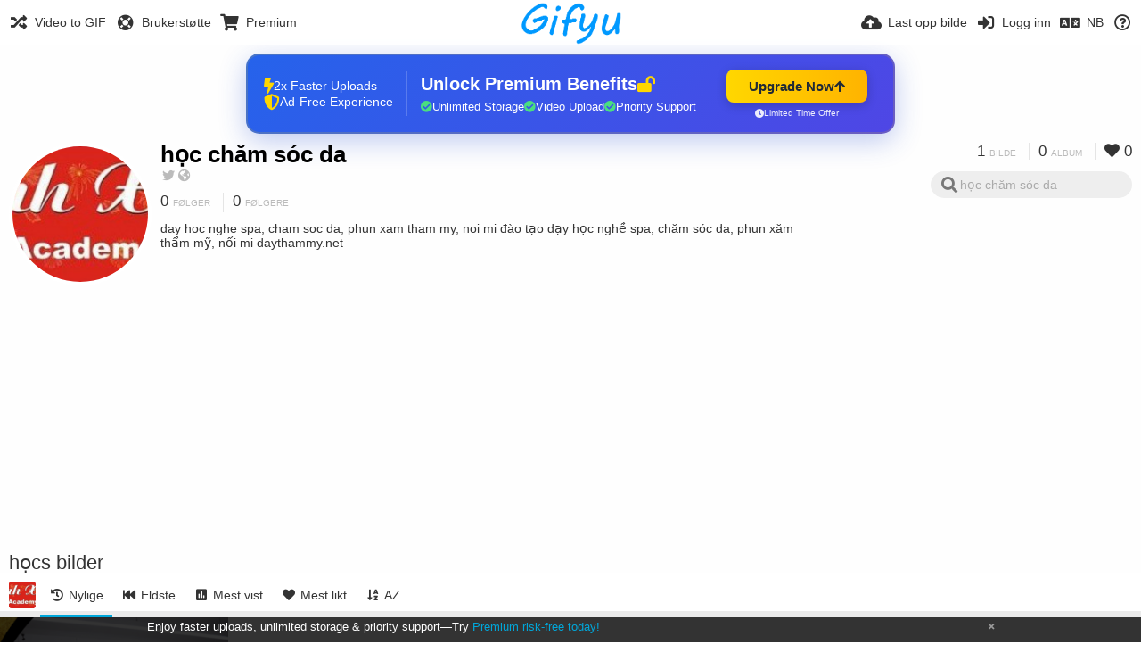

--- FILE ---
content_type: text/html; charset=utf-8
request_url: https://gifyu.com/daythammy1/?lang=nb
body_size: 43654
content:
<!DOCTYPE HTML>
<html xml:lang="nb" lang="nb" dir="ltr" class="device-nonmobile tone-light unsafe-blur-off" prefix="og: http://ogp.me/ns#">
<head><script>(function(w,i,g){w[g]=w[g]||[];if(typeof w[g].push=='function')w[g].push(i)})
(window,'G-RBJR78PGWQ','google_tags_first_party');</script><script async src="/metrics/"></script>
			<script>
				window.dataLayer = window.dataLayer || [];
				function gtag(){dataLayer.push(arguments);}
				gtag('js', new Date());
				gtag('set', 'developer_id.dYzg1YT', true);
				gtag('config', 'G-RBJR78PGWQ');
			</script>
			
        <meta charset="utf-8">
    <meta name="apple-mobile-web-app-status-bar-style" content="black">
    <meta name="apple-mobile-web-app-capable" content="yes">
    <meta name="viewport" content="width=device-width, initial-scale=1">
    <meta name="theme-color" content="#FFFFFF">
	<meta property="fb:app_id" content="1575984549317583" />
            <meta name="description" content="day hoc nghe spa, cham soc da, phun xam tham my, noi mi
đào tạo dạy học nghề spa, chăm sóc da, phun xăm thẩm mỹ, nối mi
daythammy.net">
                <title>học chăm sóc da (daythammy1) - Gifyu (‪Norsk Bokmål‬)</title>
	    <meta name="generator" content="Chevereto 3">
<link rel="stylesheet" href="https://gifyu.com/lib/Peafowl/peafowl.min.css?e006262125ec9a16116f2469b384dae1">
<link rel="stylesheet" href="https://gifyu.com/app/themes/Peafowl/style.min.css?e006262125ec9a16116f2469b384dae1">

<link rel="stylesheet" href="https://gifyu.com/lib/Peafowl/font-awesome-5/css/all.min.css?e006262125ec9a16116f2469b384dae1">
<script data-cfasync="false">document.documentElement.className+=" js";var devices=["phone","phablet","tablet","laptop","desktop","largescreen"],window_to_device=function(){for(var e=[480,768,992,1200,1880,2180],t=[],n="",d=document.documentElement.clientWidth||document.getElementsByTagName("body")[0].clientWidth||window.innerWidth,c=0;c<devices.length;++c)d>=e[c]&&t.push(devices[c]);for(0==t.length&&t.push(devices[0]),n=t[t.length-1],c=0;c<devices.length;++c)document.documentElement.className=document.documentElement.className.replace(devices[c],""),c==devices.length-1&&(document.documentElement.className+=" "+n),document.documentElement.className=document.documentElement.className.replace(/\s+/g," ");if("laptop"==n||"desktop"==n){var o=document.getElementById("pop-box-mask");null!==o&&o.parentNode.removeChild(o)}};window_to_device(),window.onresize=window_to_device;function jQueryLoaded(){!function(n,d){n.each(readyQ,function(d,e){n(e)}),n.each(bindReadyQ,function(e,i){n(d).bind("ready",i)})}(jQuery,document)}!function(n,d,e){function i(d,e){"ready"==d?n.bindReadyQ.push(e):n.readyQ.push(d)}n.readyQ=[],n.bindReadyQ=[];var u={ready:i,bind:i};n.$=n.jQuery=function(n){return n===d||void 0===n?u:void i(n)}}(window,document);
            </script>

    <link rel="shortcut icon" href="https://gifyu.com/content/images/system/favicon_1515837356961_97d28a.png">
    <link rel="icon" type="image/png" href="https://gifyu.com/content/images/system/favicon_1515837356961_97d28a.png" sizes="192x192">
    <link rel="apple-touch-icon" href="https://gifyu.com/content/images/system/favicon_1515837356961_97d28a.png" sizes="180x180">
        <style type="text/css">.top-bar-logo, .top-bar-logo img { height: 50px; } .top-bar-logo { margin-top: -25px; } </style><meta property="og:type" content="profile" />
<meta property="og:url" content="https://gifyu.com/daythammy1" />
<meta property="og:title" content="học chăm sóc da" />
<meta property="og:image" content="https://gifyu.com/content/images/users/cKe/av_1573637897.jpg" />
<meta property="og:site_name" content="Gifyu" />
<meta property="og:description" content="day hoc nghe spa, cham soc da, phun xam tham my, noi mi
đào tạo dạy học nghề spa, chăm sóc da, phun xăm thẩm mỹ, nối mi
daythammy.net" />
<meta property="fb:app_id" content="1575984549317583" />
<meta name="twitter:card" content="gallery">
<meta name="twitter:description" content="day hoc nghe spa, cham soc da, phun xam tham my, noi mi
đào tạo dạy học nghề spa, chăm sóc da, phun xăm thẩm mỹ, nối mi
daythammy.net">
<meta name="twitter:title" content="học chăm sóc da (daythammy1) (‪Norsk Bokmål‬)">
<meta name="twitter:site" content="@GifyuCom">
<meta name="twitter:creator" content="Daythammy1">
<meta name="twitter:image0" content="https://s5.gifyu.com/images/hoc-quan-ly-spa.md.png">
<style>
a,
a.number-figures:hover, a.number-figures:hover *,
.input .icon--input-submit:hover, .input .icon--input-submit:focus, .input .icon--input-submit.focus,
.btn.default.outline, .pop-btn-text,
.top-bar .top-btn-text:hover:not(.btn), .top-bar .opened .top-btn-text:not(.btn),
.tone-light .top-bar .top-btn-text:hover:not(.btn), .tone-light .top-bar .opened .top-btn-text:not(.btn),
.tone-dark .top-bar .top-btn-text:hover:not(.btn), .tone-dark .top-bar .opened .top-btn-text:not(.btn),
.ios .top-bar .opened .top-btn-text:not(.btn),
.ios .top-bar .opened .top-btn-text:not(.top-btn-number),
.breadcrum-text a:hover,
.content-tabs li:hover a,
.upload-box-heading .icon,
.list-item-image-btn:hover span,
.content-listing-pagination a:hover,
.input-with-button button:focus, .input-with-button button:hover {
	color: #00A7DA;
}

.menu-box [role=button]:hover,
input:focus, textarea:focus, select:focus, input.search:focus, .input-focus,
.tone-dark input:focus, .tone-dark textarea:focus, .tone-dark select:focus, .tone-dark input.search:focus, .tone-dark .input-focus,
.btn.default.outline,
.btn.active,
.content-tabs li:hover, .content-tabs li.current, .content-tabs li.visited, .content-tabs li.visited:hover,
.content-tabs li.current,
.list-item:hover .list-item-avatar-cover,
input:focus, textarea:focus, select:focus, input.search:focus, .input-focus,
.tone-dark input:focus, .tone-dark textarea:focus, .tone-dark select:focus, .tone-dark input.search:focus, .tone-dark .input-focus,
.panel-thumb-list li.current,
.fancy-fieldset input:focus, .fancy-fieldset input:focus[type=text], .fancy-fieldset select:focus, .fancy-fieldset textarea:focus {
	border-color: #00A7DA;
}

.btn.active,
html:not(.phone) .pop-box-menu a:hover, .pop-box-menu a.focus,
.list-item-image-btn.liked,
.list-item-desc .user:hover {
	background-color: #00A7DA;
}

.pop-btn-text .arrow-down,
.top-bar .top-btn-text:hover .arrow-down, .top-bar .opened .arrow-down,
.ios .top-bar .opened .top-btn-text .arrow-down,
.header-content-breadcrum a:hover .arrow-down {
	border-top-color: #00A7DA;
}

.top-bar ul .pop-btn.current, .top-bar ul .top-btn-el.current {
	border-bottom-color: #00A7DA;
}

.header-content-breadcrum a:hover .arrow-right {
	border-left-color: #00A7DA;
}

</style>                <link rel="stylesheet" href="https://gifyu.com/app/themes/Peafowl/custom_hooks/style.css?e006262125ec9a16116f2469b384dae1">
            
            <link rel="alternate" hreflang="x-default" href="https://gifyu.com/daythammy1">
            <link rel="alternate" hreflang="et-ee" href="https://gifyu.com/daythammy1/?lang=et-EE">
<link rel="alternate" hreflang="bg-bg" href="https://gifyu.com/daythammy1/?lang=bg-BG">
<link rel="alternate" hreflang="fa" href="https://gifyu.com/daythammy1/?lang=fa">
<link rel="alternate" hreflang="fr" href="https://gifyu.com/daythammy1/?lang=fr">
<link rel="alternate" hreflang="ru" href="https://gifyu.com/daythammy1/?lang=ru">
<link rel="alternate" hreflang="ja" href="https://gifyu.com/daythammy1/?lang=ja">
<link rel="alternate" hreflang="pt-br" href="https://gifyu.com/daythammy1/?lang=pt-BR">
<link rel="alternate" hreflang="hu" href="https://gifyu.com/daythammy1/?lang=hu">
<link rel="alternate" hreflang="vi" href="https://gifyu.com/daythammy1/?lang=vi">
<link rel="alternate" hreflang="nl" href="https://gifyu.com/daythammy1/?lang=nl">
<link rel="alternate" hreflang="sr-rs" href="https://gifyu.com/daythammy1/?lang=sr-RS">
<link rel="alternate" hreflang="lt-lt" href="https://gifyu.com/daythammy1/?lang=lt-LT">
<link rel="alternate" hreflang="id" href="https://gifyu.com/daythammy1/?lang=id">
<link rel="alternate" hreflang="sk" href="https://gifyu.com/daythammy1/?lang=sk">
<link rel="alternate" hreflang="ar" href="https://gifyu.com/daythammy1/?lang=ar">
<link rel="alternate" hreflang="el" href="https://gifyu.com/daythammy1/?lang=el">
<link rel="alternate" hreflang="da" href="https://gifyu.com/daythammy1/?lang=da">
<link rel="alternate" hreflang="zh-cn" href="https://gifyu.com/daythammy1/?lang=zh-CN">
<link rel="alternate" hreflang="uk" href="https://gifyu.com/daythammy1/?lang=uk">
<link rel="alternate" hreflang="tr" href="https://gifyu.com/daythammy1/?lang=tr">
<link rel="alternate" hreflang="fi" href="https://gifyu.com/daythammy1/?lang=fi">
<link rel="alternate" hreflang="hr" href="https://gifyu.com/daythammy1/?lang=hr">
<link rel="alternate" hreflang="pl" href="https://gifyu.com/daythammy1/?lang=pl">
<link rel="alternate" hreflang="sv" href="https://gifyu.com/daythammy1/?lang=sv">
<link rel="alternate" hreflang="en" href="https://gifyu.com/daythammy1/?lang=en">
<link rel="alternate" hreflang="it" href="https://gifyu.com/daythammy1/?lang=it">
<link rel="alternate" hreflang="es" href="https://gifyu.com/daythammy1/?lang=es">
<link rel="alternate" hreflang="de" href="https://gifyu.com/daythammy1/?lang=de">
<link rel="alternate" hreflang="cs" href="https://gifyu.com/daythammy1/?lang=cs">
<link rel="alternate" hreflang="zh-tw" href="https://gifyu.com/daythammy1/?lang=zh-TW">
<link rel="alternate" hreflang="th" href="https://gifyu.com/daythammy1/?lang=th">
<link rel="alternate" hreflang="nb" href="https://gifyu.com/daythammy1/?lang=nb">
<link rel="alternate" hreflang="pt" href="https://gifyu.com/daythammy1/?lang=pt">
<link rel="alternate" hreflang="he" href="https://gifyu.com/daythammy1/?lang=he">
<link rel="alternate" hreflang="ko" href="https://gifyu.com/daythammy1/?lang=ko">
</head>

<body id="user" class="">
    <header id="top-bar" class="top-bar">
        <div class="content-width">
                        <div id="logo" class="top-bar-logo"><a href="https://gifyu.com"><img src="https://gifyu.com/content/images/system/logo_20151124060647.png" alt="Gifyu"></a></div>

                            <ul class="top-bar-left float-left">
                    <li data-action="top-bar-menu-full" data-nav="mobile-menu" class="top-btn-el phone-show hidden">
                        <span class="top-btn-text"><span class="icon fas fa-bars"></span></span>
                    </li>
                    
                    
                    															<li class="top-btn-el phone-hide"><a href="https://gifyu.com/page/videotogif"><span class="top-btn-text"><span class="icon fas fa-random"></span><span class="btn-text phone-hide phablet-hide">Video to GIF</span></span></a>
								</li>
																								<li class="top-btn-el phone-hide">
								<a href="https://gifyu.com/page/contact"><span class="top-btn-text"><span class="icon fas fa-life-ring"></span><span class="btn-text phone-hide phablet-hide">Brukerstøtte</span></span></a>
								</li>
							
							 
								<li class="top-btn-el"><a href="https://imgfi.com/page/plans"><span class="top-btn-text"><span class="icon fas fa-shopping-cart"></span><span class="btn-text phone-hide phablet-hide">Premium</span></span></a>
								</li>
							                </ul>
                        <ul class="top-bar-right float-right keep-visible">
			

                                                <li data-action="top-bar-upload" data-link="" data-nav="upload" class="top-btn-el phone-hide" >
                        <span class="top-btn-text"><span class="icon fas fa-cloud-upload-alt"></span><span class="btn-text phone-hide phablet-hide">Last opp bilde</span></span>
                    </li>
                
                                    <li id="top-bar-signin" data-nav="signin" class="top-btn-el">
                        <a href="https://gifyu.com/login" class="top-btn-text"><span class="icon fas fa-sign-in-alt"></span><span class="btn-text phone-hide phablet-hide">Logg inn</span>
                        </a>
                    </li>
                                            <li data-nav="language" class="phablet-hide phone-hide pop-btn">
                        <span class="top-btn-text">
                <span class="icon fas fa-language"></span><span class="btn-text">NB</span>
            </span>
            <div class="pop-box pbcols5 arrow-box arrow-box-top anchor-center">
                <div class="pop-box-inner pop-box-menu pop-box-menucols">
                    <ul>
                        <li><a href="https://gifyu.com/daythammy1/?lang=et-EE">Eesti (Eesti)</a></li>
<li><a href="https://gifyu.com/daythammy1/?lang=bg-BG">Български</a></li>
<li><a href="https://gifyu.com/daythammy1/?lang=fa">فارسی</a></li>
<li><a href="https://gifyu.com/daythammy1/?lang=fr">Français</a></li>
<li><a href="https://gifyu.com/daythammy1/?lang=ru">Русский</a></li>
<li><a href="https://gifyu.com/daythammy1/?lang=ja">日本語</a></li>
<li><a href="https://gifyu.com/daythammy1/?lang=pt-BR">Português (Brasil)</a></li>
<li><a href="https://gifyu.com/daythammy1/?lang=hu">Magyar</a></li>
<li><a href="https://gifyu.com/daythammy1/?lang=vi">Tiếng Việt</a></li>
<li><a href="https://gifyu.com/daythammy1/?lang=nl">Nederlands</a></li>
<li><a href="https://gifyu.com/daythammy1/?lang=sr-RS">Српски</a></li>
<li><a href="https://gifyu.com/daythammy1/?lang=lt-LT">Lietuvių (Lietuva)</a></li>
<li><a href="https://gifyu.com/daythammy1/?lang=id">Bahasa Indonesia</a></li>
<li><a href="https://gifyu.com/daythammy1/?lang=sk">Slovenčina</a></li>
<li><a href="https://gifyu.com/daythammy1/?lang=ar">العربية</a></li>
<li><a href="https://gifyu.com/daythammy1/?lang=el">Ελληνικά</a></li>
<li><a href="https://gifyu.com/daythammy1/?lang=da">Dansk</a></li>
<li><a href="https://gifyu.com/daythammy1/?lang=zh-CN">简体中文</a></li>
<li><a href="https://gifyu.com/daythammy1/?lang=uk">Українська</a></li>
<li><a href="https://gifyu.com/daythammy1/?lang=tr">Türkçe</a></li>
<li><a href="https://gifyu.com/daythammy1/?lang=fi">Suomi</a></li>
<li><a href="https://gifyu.com/daythammy1/?lang=hr">Hrvatski</a></li>
<li><a href="https://gifyu.com/daythammy1/?lang=pl">Polski</a></li>
<li><a href="https://gifyu.com/daythammy1/?lang=sv">Svenska</a></li>
<li><a href="https://gifyu.com/daythammy1/?lang=en">English</a></li>
<li><a href="https://gifyu.com/daythammy1/?lang=it">Italiano</a></li>
<li><a href="https://gifyu.com/daythammy1/?lang=es">Español</a></li>
<li><a href="https://gifyu.com/daythammy1/?lang=de">Deutsch</a></li>
<li><a href="https://gifyu.com/daythammy1/?lang=cs">Čeština</a></li>
<li><a href="https://gifyu.com/daythammy1/?lang=zh-TW">繁體中文</a></li>
<li><a href="https://gifyu.com/daythammy1/?lang=th">ไทย</a></li>
<li class="current"><a href="https://gifyu.com/daythammy1/?lang=nb">‪Norsk Bokmål‬</a></li>
<li><a href="https://gifyu.com/daythammy1/?lang=pt">Português</a></li>
<li><a href="https://gifyu.com/daythammy1/?lang=he">עברית</a></li>
<li><a href="https://gifyu.com/daythammy1/?lang=ko">한국어</a></li>
                    </ul>
                </div>
            </div>
        </li>
		
    	
                                                            <li data-nav="about" class="phone-hide pop-btn pop-keep-click">
                            <span class="top-btn-text">
                                <span class="icon far fa-question-circle"></span><span class="btn-text phone-hide phablet-hide laptop-hide tablet-hide desktop-hide">Om oss</span>
                            </span>
                            <div class="pop-box arrow-box arrow-box-top anchor-right">
                                <div class="pop-box-inner pop-box-menu">
                                    <ul>
                                                                                    <li><a href="https://gifyu.com/page/about-us">About Gifyu</a>
                                            </li>
                                                                <li class="with-icon"><a href="https://gifyu.com/page/tos"><span class="btn-icon icon-text"></span> Terms of service</a>
                                            </li>
                                                                <li class="with-icon"><a href="https://gifyu.com/page/privacy"><span class="btn-icon icon-lock"></span> Privacy</a>
                                            </li>
                                                                <li class="with-icon"><a href="https://gifyu.com/page/contact"><span class="btn-icon icon-mail"></span> Contact</a>
                                            </li>
                                                        </ul>
                                </div>
                            </div>
                        </li>
						
                </ul>
        </div>
    </header>
    

<div class="content-width">

	<div id="user_after_top" class="ad-banner"><a href="https://imgfi.com/page/plans" class="premium-ad-container" style="
  background: linear-gradient(135deg, #2563eb 0%, #4f46e5 100%);
  border-radius: 15px;
  padding: 20px;
  display: flex;
  align-items: center;
  justify-content: space-between;
  color: white;
  font-family: 'Inter', Arial, sans-serif;
  box-shadow: 0 8px 30px rgba(39, 79, 207, 0.3);
  max-width: 728px;
  height: 90px;
  position: relative;
  overflow: hidden;
  margin: 0 auto;
  text-decoration: none;
  cursor: pointer;
">
  <div style="flex: 1; display: flex; align-items: center; gap: 20px;">
    <!-- Feature Icons -->
    <div style="display: flex; flex-direction: column; gap: 8px; min-width: 120px;">
      <div style="display: flex; align-items: center; gap: 10px;">
        <i class="fas fa-bolt" style="color: #ffd700; font-size: 18px;"></i>
        <span style="font-size: 14px;">2x Faster Uploads</span>
      </div>
      <div style="display: flex; align-items: center; gap: 10px;">
        <i class="fas fa-shield-alt" style="color: #ffd700; font-size: 18px;"></i>
        <span style="font-size: 14px;">Ad-Free Experience</span>
      </div>
    </div>

    <!-- Vertical Separator -->
    <div style="width: 1px; height: 50px; background: rgba(255,255,255,0.2); margin: 0 15px;"></div>

    <!-- Value Proposition -->
    <div>
      <h2 style="margin: 0; font-size: 20px; font-weight: 700; display: flex; align-items: center; gap: 10px;">
        <span>Unlock Premium Benefits</span>
        <i class="fas fa-lock-open" style="font-size: 18px; color: #ffd700;"></i>
      </h2>
      <div style="display: flex; gap: 15px; margin-top: 8px;">
        <div style="display: flex; align-items: center; gap: 6px; font-size: 13px;">
          <i class="fas fa-check-circle" style="color: #4ade80;"></i>
          Unlimited Storage
        </div>
        <div style="display: flex; align-items: center; gap: 6px; font-size: 13px;">
          <i class="fas fa-check-circle" style="color: #4ade80;"></i>
          Video Upload
        </div>
        <div style="display: flex; align-items: center; gap: 6px; font-size: 13px;">
          <i class="fas fa-check-circle" style="color: #4ade80;"></i>
          Priority Support
        </div>
      </div>
    </div>
  </div>

  <!-- CTA Section -->
  <div style="min-width: 180px; text-align: center;">
    <div style="
      background: linear-gradient(to right, #ffd700, #ffb300);
      color: #1f2937;
      padding: 10px 25px;
      border-radius: 8px;
      text-decoration: none;
      font-weight: 700;
      font-size: 15px;
      display: inline-flex;
      align-items: center;
      gap: 8px;
      transition: transform 0.2s;
      box-shadow: 0 3px 12px rgba(0,0,0,0.2);
    ">
      Upgrade Now 
      <i class="fas fa-arrow-up" style="font-size: 14px;"></i>
    </div>
    <div style="
      margin-top: 6px;
      font-size: 10px;
      opacity: 0.9;
      display: flex;
      align-items: center;
      gap: 5px;
      justify-content: center;
    ">
      <i class="fas fa-clock" style="font-size: 10px;"></i>
      Limited Time Offer
    </div>
  </div>

  <!-- Animated Border -->
  <div style="
    position: absolute;
    top: 0;
    left: 0;
    right: 0;
    bottom: 0;
    border: 2px solid rgba(255,215,0,0.4);
    border-radius: 15px;
    pointer-events: none;
    animation: border-pulse 2s infinite;
  "></div>
</a>

<style>
@keyframes border-pulse {
  0% { opacity: 0.4; }
  50% { opacity: 0.8; }
  100% { opacity: 0.4; }
}
</style>          </div>
	<div id="top-user" class="top-user no-background">
		<div class="top-user-credentials">
			<a href="https://gifyu.com/daythammy1">
								<img class="user-image" src="https://gifyu.com/content/images/users/cKe/av_1573637897.jpg" alt="">
							</a>
			<h1><a href="https://gifyu.com/daythammy1">học chăm sóc da</a></h1>
						<div class="user-meta"><span class="user-social-networks"><a class="fab fa-twitter" href="https://twitter.com/Daythammy1" rel="nofollow" target="_blank"></a><a class="icon fas fa-globe-americas" href="https://gifyu.com/redirect/?to=ulKytz%2BJKlke07FUaoj0jQVUMyxjwfWtNkqx0%2F%2BlRFo%3D&auth_token=455ef89e82f681f08b1c5dd3a00be9d00df5c7ca" rel="nofollow" target="_blank"></a></span></div>

						<div class="user-meta margin-bottom-5">
				<a class="number-figures display-inline-block margin-bottom-5" href="https://gifyu.com/daythammy1/following"><b data-text="following-count">0</b> <span>Følger</span></a>
				<a class="number-figures display-inline-block margin-bottom-5" href="https://gifyu.com/daythammy1/followers"><b data-text="followers-count">0</b> <span data-text="followers-label" data-label-single="Følger" data-label-plural="Følgere">Følgere</span></a>
							</div>
			
						<div class="user-meta overflow-hidden">
				<p class="c18 word-break-break-word">day hoc nghe spa, cham soc da, phun xam tham my, noi mi
đào tạo dạy học nghề spa, chăm sóc da, phun xăm thẩm mỹ, nối mi
daythammy.net</p>
			</div>
			
		</div>

		<div class="header-content-right phone-float-none">
			<div class="text-align-right">
				<a class="number-figures" href="https://gifyu.com/daythammy1"><b data-text="image-count">1</b> <span data-text="image-label" data-label-single="bilde" data-label-plural="bilder">bilde</span></a>
				<a class="number-figures" href="https://gifyu.com/daythammy1/albums"><b data-text="album-count">0</b> <span data-text="album-label" data-label-single="album" data-label-plural="album">album</span></a>
								<a class="number-figures" href="https://gifyu.com/daythammy1/liked"><span class="icon fas fa-heart"></span> <b data-text="likes-count">0</b></a>
							</div>
			<div class="input-search">
				<form action="https://gifyu.com/daythammy1/search/">
					<input class="search two-icon-padding" type="text" placeholder="học chăm sóc da" autocomplete="off" spellcheck="false" name="q">
				</form>
				<span class="fas fa-search icon--search"></span><span class="icon--close fas fa-times soft-hidden" data-action="clear-search"></span>
			</div>
					</div>
	</div>

	
	<div id="user_before_listing" class="ad-banner"><script async src="//pagead2.googlesyndication.com/pagead/js/adsbygoogle.js"></script>
<!-- Gifyu Responsive -->
<ins class="adsbygoogle"
     style="display:block"
     data-ad-client="ca-pub-8060303453945060"
     data-ad-slot="3477796164"
     data-ad-format="auto"></ins>
<script>
(adsbygoogle = window.adsbygoogle || []).push({});
</script>                                                                                  </div>
    <div class="header">
        <h1>
            <strong>họcs bilder</strong>
        </h1>
    </div>

	<div class="header header-tabs follow-scroll">
				<a href="https://gifyu.com/daythammy1" class="user-image margin-right-5 float-left">
						<img src="https://gifyu.com/content/images/users/cKe/av_1573637897.jpg" alt="">
					</a>
		
    <div class="phone-display-inline-block phablet-display-inline-block hidden tab-menu current" data-action="tab-menu">
    <span class="btn-icon fas fa-history" data-content="tab-icon"></span><span class="btn-text" data-content="current-tab-label">Nylige</span><span class="btn-icon fas fa-angle-down --show"></span><span class="btn-icon fas fa-angle-up --hide"></span>
</div><ul class="content-tabs phone-hide phablet-hide">
	<li class="current"><a id="list-most-recent-link" data-tab="list-most-recent" href="https://gifyu.com/daythammy1/?list=images&sort=date_desc&page=1"><span class="btn-icon fas fa-history"></span><span class="btn-text">Nylige</span></a></li>
<li class=""><a id="list-most-oldest-link" data-tab="list-most-oldest" href="https://gifyu.com/daythammy1/?list=images&sort=date_asc&page=1"><span class="btn-icon fas fa-fast-backward"></span><span class="btn-text">Eldste</span></a></li>
<li class=""><a id="list-most-viewed-link" data-tab="list-most-viewed" href="https://gifyu.com/daythammy1/?list=images&sort=views_desc&page=1"><span class="btn-icon fas fa-poll"></span><span class="btn-text">Mest vist</span></a></li>
<li class=""><a id="list-most-liked-link" data-tab="list-most-liked" href="https://gifyu.com/daythammy1/?list=images&sort=likes_desc&page=1"><span class="btn-icon fas fa-heart"></span><span class="btn-text">Mest likt</span></a></li>
<li class=""><a id="list-image-az-asc-link" data-tab="list-image-az-asc" href="https://gifyu.com/daythammy1/?list=images&sort=title_asc&page=1"><span class="btn-icon fas fa-sort-alpha-down"></span><span class="btn-text">AZ</span></a></li>
</ul>
		
    </div>

	<div id="content-listing-tabs" class="tabbed-listing">
      <div id="tabbed-content-group">
                  <div id="list-most-recent" class="tabbed-content content-listing visible list-images" data-action="list" data-list="images" data-params="list=images&sort=date_desc&page=1" data-params-hidden="userid=cKe&from=user">
                            <div class="pad-content-listing"><div class="list-item c8 gutter-margin-right-bottom" data-flag="safe" data-id="vTkZ" data-album-id="" data-type="image" data-size="388478" data-liked="0" data-description="" data-title="hoc quan ly spa" data-category-id=""  data-privacy="public" data-url-short="https://gifyu.com/image/vTkZ" data-thumb="https://s5.gifyu.com/images/hoc-quan-ly-spa.th.png" data-object='%7B%22id_encoded%22%3A%22vTkZ%22%2C%22image%22%3A%7B%22filename%22%3A%22hoc-quan-ly-spa.png%22%2C%22name%22%3A%22hoc-quan-ly-spa%22%2C%22mime%22%3A%22image%5C%2Fpng%22%2C%22extension%22%3A%22png%22%2C%22url%22%3A%22https%3A%5C%2F%5C%2Fs5.gifyu.com%5C%2Fimages%5C%2Fhoc-quan-ly-spa.png%22%2C%22size%22%3A%22388478%22%7D%2C%22medium%22%3A%7B%22filename%22%3A%22hoc-quan-ly-spa.md.png%22%2C%22name%22%3A%22hoc-quan-ly-spa.md%22%2C%22mime%22%3A%22image%5C%2Fpng%22%2C%22extension%22%3A%22png%22%2C%22url%22%3A%22https%3A%5C%2F%5C%2Fs5.gifyu.com%5C%2Fimages%5C%2Fhoc-quan-ly-spa.md.png%22%2C%22size%22%3A%22265128%22%7D%2C%22thumb%22%3A%7B%22filename%22%3A%22hoc-quan-ly-spa.th.png%22%2C%22name%22%3A%22hoc-quan-ly-spa.th%22%2C%22mime%22%3A%22image%5C%2Fpng%22%2C%22extension%22%3A%22png%22%2C%22url%22%3A%22https%3A%5C%2F%5C%2Fs5.gifyu.com%5C%2Fimages%5C%2Fhoc-quan-ly-spa.th.png%22%2C%22size%22%3A%2246635%22%7D%2C%22name%22%3A%22hoc-quan-ly-spa%22%2C%22title%22%3A%22hoc%20quan%20ly%20spa%22%2C%22display_url%22%3A%22https%3A%5C%2F%5C%2Fs5.gifyu.com%5C%2Fimages%5C%2Fhoc-quan-ly-spa.md.png%22%2C%22extension%22%3A%22png%22%2C%22filename%22%3A%22hoc-quan-ly-spa.png%22%2C%22height%22%3A%22400%22%2C%22how_long_ago%22%3A%226%20%5Cu00e5r%20siden%22%2C%22size_formatted%22%3A%22388.5%20KB%22%2C%22url%22%3A%22https%3A%5C%2F%5C%2Fs5.gifyu.com%5C%2Fimages%5C%2Fhoc-quan-ly-spa.png%22%2C%22url_viewer%22%3A%22https%3A%5C%2F%5C%2Fgifyu.com%5C%2Fimage%5C%2FvTkZ%22%2C%22url_short%22%3A%22https%3A%5C%2F%5C%2Fgifyu.com%5C%2Fimage%5C%2FvTkZ%22%2C%22width%22%3A%22600%22%2C%22is_360%22%3A%220%22%2C%22user%22%3A%7B%22avatar%22%3A%7B%22filename%22%3A%22av_1573637897.jpg%22%2C%22url%22%3A%22https%3A%5C%2F%5C%2Fgifyu.com%5C%2Fcontent%5C%2Fimages%5C%2Fusers%5C%2FcKe%5C%2Fav_1573637897.jpg%22%7D%2C%22url%22%3A%22https%3A%5C%2F%5C%2Fgifyu.com%5C%2Fdaythammy1%22%2C%22username%22%3A%22daythammy1%22%2C%22name_short_html%22%3A%22h%5Cu1ecdc%20ch%5Cu0103m%20s%5Cu00f3c%20da%22%7D%7D'>
	<div class="list-item-image fluid-size">
		<a href="https://gifyu.com/image/vTkZ" class="image-container --media">
			
			<img src="https://s5.gifyu.com/images/hoc-quan-ly-spa.md.png" alt="hoc-quan-ly-spa.png" width="500" height="333">
		</a>
		
		
		<div class="list-item-privacy list-item-image-tools --top --left">
    <div class="btn-lock fas fa-eye-slash"></div>
</div>
		
	</div>
	<div class="list-item-desc">
	<div class="list-item-desc-title">
        <a href="https://gifyu.com/image/vTkZ" class="list-item-desc-title-link" data-text="image-title-truncated" data-content="image-link" title="hoc quan ly spa">hoc quan ly spa</a>
        <div class="list-item-from font-size-small">Fra <a href="https://gifyu.com/daythammy1" data-text="album-name" data-content="album-link">học chăm sóc das bilder</a></div>
	</div>
</div>
<div class="list-item-image-tools --bottom --right">
    <div class="list-item-share" data-action="share">
	<span class="btn-icon btn-share fas fa-share-alt"></span>
</div>
    <div class="list-item-like" data-action="like">
	<span class="btn-icon btn-like btn-liked fas fa-heart"></span>
	<span class="btn-icon btn-like btn-unliked far fa-heart"></span>
</div>
</div>
</div></div>
                                    <div class="content-listing-more">
                        <button class="btn btn-big grey" data-action="load-more" data-seek="2019-11-13 09:38:29.vTkZ">Last inn mer</button>
                    </div>
                    </div>
            <div id="list-most-oldest" class="tabbed-content content-listing hidden list-images" data-action="list" data-list="images" data-params="list=images&sort=date_asc&page=1" data-params-hidden="userid=cKe&from=user" data-load="ajax">
        </div>
        <div id="list-most-viewed" class="tabbed-content content-listing hidden list-images" data-action="list" data-list="images" data-params="list=images&sort=views_desc&page=1" data-params-hidden="userid=cKe&from=user" data-load="ajax">
        </div>
        <div id="list-most-liked" class="tabbed-content content-listing hidden list-images" data-action="list" data-list="images" data-params="list=images&sort=likes_desc&page=1" data-params-hidden="userid=cKe&from=user" data-load="ajax">
        </div>
        <div id="list-image-az-asc" class="tabbed-content content-listing hidden list-images" data-action="list" data-list="images" data-params="list=images&sort=title_asc&page=1" data-params-hidden="userid=cKe&from=user" data-load="ajax">
        </div>
<script id="viewer-template" type="text/x-chv-template">
	<div class="viewer viewer--hide list-item">
		<div class="viewer-content no-select">
			<a href="%url_viewer%" target="_blank"><img class="viewer-src no-select animate" src="%display_url%" alt="%filename%" width="%width%" height="%height%"></a>
            <div class="viewer-loader"></div>
            <div id="image-viewer-360" class="soft-hidden"></div>
		</div>
		<div class="viewer-wheel phone-hide phablet-hide tablet-hide hover-display">
			<div class="viewer-wheel-prev animate" data-action="viewer-prev"><span class="icon fas fa-angle-left"></span></div>
			<div class="viewer-wheel-next animate" data-action="viewer-next"><span class="icon fas fa-angle-right"></span></div>
		</div>
		<ul class="viewer-tools list-item-image-tools hover-display idle-display no-select" data-action="list-tools">
			<div data-action="viewer-close" title="Lukk">
				<span class="btn-icon fas fa-times"></span>
			</div>
		</ul>
		<div class="viewer-foot hover-display hover-display--flex">
			<div class="viewer-owner viewer-owner--user">
				<a href="%user.url%" class="user-image">
					<span class="user-image default-user-image"><span class="icon fas fa-meh"></span></span>
					<img class="user-image" src="%user.avatar.url%" alt="%user.username%">
				</a>
				<a href="%user.url%" class="user-name">%user.name_short_html%</a>
			</div>
			<div class="viewer-owner viewer-owner--guest">
				<div class="user-image default-user-image"><span class="icon fas fa-meh"></span></div>
				<span class="user-name">Gjest</span>
			</div>
			<div class="viewer-kb phone-hide phablet-hide tablet-hide no-select">
				<div class="viewer-kb-input" title="Tastatursnarveier">
										<div class="viewer-kb-key" data-key="L"><kbd>L</kbd><span>Like</span></div>
										<div class="viewer-kb-key" data-key="X"><kbd>X</kbd><span>Lukk</span></div>
				</div>
			</div>
		</div>
		<div class="list-item-privacy list-item-image-tools --top --left">
			<div class="btn-icon btn-lock fas fa-eye-slash"></div>
		</div>
        <div class="list-item-image-tools --bottom --right">
                    <div class="list-item-share" data-action="share">
                <span class="btn-icon btn-share fas fa-share-alt"></span>
            </div>
                        <div class="list-item-like" data-action="like">
                <span class="btn-icon btn-like btn-liked fas fa-heart"></span>
                <span class="btn-icon btn-like btn-unliked far fa-heart"></span>
            </div>
                    </div>
	</div>
</script>
<div data-template="content-listing" class="hidden">
	<div class="pad-content-listing"></div>
	<div class="content-listing-more">
		<button class="btn btn-big grey" data-action="load-more">Last inn mer</button>
	</div>
	<div class="content-listing-loading"></div>
	<div class="content-listing-pagination"><a data-action="load-more">Last inn mer</a></div>
</div>
<div data-template="content-listing-empty" class="hidden">
	
<div class="content-empty">
	<span class="icon fas fa-inbox"></span>
	<h2>Ingenting å vise her.</h2>
</div></div>
<div data-template="content-listing-loading" class="hidden">
	<div class="content-listing-loading"></div>
</div>      </div>
  </div>

</div>


<script>
	$(document).ready(function() {
		if(typeof CHV == "undefined") {
			CHV = {obj: {}, fn: {}, str:{}};
		} else {
			if(typeof CHV.obj.embed_tpl == "undefined") {
				CHV.obj.embed_tpl = {};
			}
		}
		CHV.obj.embed_tpl = {"links":{"label":"Lenker","options":{"viewer-links":{"label":"Visningslenker","template":"%URL_SHORT%","size":"viewer"},"direct-links":{"label":"Direktelenker","template":"%URL%","size":"full"}}},"html-codes":{"label":"HTML-koder","options":{"html-embed":{"label":"HTML-bilde","template":"<img src=\"%URL%\" alt=\"%TITLE%\" border=\"0\">","size":"full"},"html-embed-full":{"label":"HTML full link","template":"<a href=\"%URL_SHORT%\"><img src=\"%URL%\" alt=\"%TITLE%\" border=\"0\"><\/a>","size":"full"},"html-embed-medium":{"label":"HTML medium link","template":"<a href=\"%URL_SHORT%\"><img src=\"%MEDIUM_URL%\" alt=\"%TITLE%\" border=\"0\"><\/a>","size":"medium"},"html-embed-thumbnail":{"label":"HTML minibilde-link","template":"<a href=\"%URL_SHORT%\"><img src=\"%THUMB_URL%\" alt=\"%TITLE%\" border=\"0\"><\/a>","size":"thumb"}}},"bbcodes":{"label":"BBkoder:","options":{"bbcode-embed":{"label":"BBkode (full):","template":"[img]%URL%[\/img]","size":"full"},"bbcode-embed-full":{"label":"BBkode (fullst\u00f8rrelse med lenke)","template":"[url=%URL_SHORT%][img]%URL%[\/img][\/url]","size":"full"},"bbcode-embed-medium":{"label":"BBkode (mediumst\u00f8rrelse med lenke)","template":"[url=%URL_SHORT%][img]%MEDIUM_URL%[\/img][\/url]","size":"medium"},"bbcode-embed-thumbnail":{"label":"BBkode (miniatyrbilde med lenke)","template":"[url=%URL_SHORT%][img]%THUMB_URL%[\/img][\/url]","size":"thumb"}}},"markdown":{"label":"Markdown","options":{"markdown-embed":{"label":"Full markdown","template":"![%FILENAME%](%URL%)","size":"full"},"markdown-embed-full":{"label":"Markdown full linket","template":"[![%FILENAME%](%URL%)](%URL_SHORT%)","size":"full"},"markdown-embed-medium":{"label":"Markdown medium linket","template":"[![%MEDIUM_FILENAME%](%MEDIUM_URL%)](%URL_SHORT%)","size":"medium"},"markdown-embed-thumbnail":{"label":"Markdown thumbnail linket","template":"[![%THUMB_FILENAME%](%THUMB_URL%)](%URL_SHORT%)","size":"thumb"}}}};
	});
</script>
<div data-modal="form-embed-codes" class="hidden">
	<span class="modal-box-title">Integrasjonskoder</span>
    <div class="image-preview"></div>
	<div class="input-label margin-bottom-0 copy-hover-display">
		<div class="c7 margin-bottom-10">
			<select name="form-embed-toggle" id="form-embed-toggle" class="text-input" data-combo="form-embed-toggle-combo">
				<optgroup label="Lenker">
	<option value="viewer-links" data-size="viewer">Visningslenker</option>
	<option value="direct-links" data-size="full">Direktelenker</option>
</optgroup><optgroup label="HTML-koder">
	<option value="html-embed" data-size="full">HTML-bilde</option>
	<option value="html-embed-full" data-size="full">HTML full link</option>
	<option value="html-embed-medium" data-size="medium">HTML medium link</option>
	<option value="html-embed-thumbnail" data-size="thumb">HTML minibilde-link</option>
</optgroup><optgroup label="BBkoder:">
	<option value="bbcode-embed" data-size="full">BBkode (full):</option>
	<option value="bbcode-embed-full" data-size="full">BBkode (fullstørrelse med lenke)</option>
	<option value="bbcode-embed-medium" data-size="medium">BBkode (mediumstørrelse med lenke)</option>
	<option value="bbcode-embed-thumbnail" data-size="thumb">BBkode (miniatyrbilde med lenke)</option>
</optgroup><optgroup label="Markdown">
	<option value="markdown-embed" data-size="full">Full markdown</option>
	<option value="markdown-embed-full" data-size="full">Markdown full linket</option>
	<option value="markdown-embed-medium" data-size="medium">Markdown medium linket</option>
	<option value="markdown-embed-thumbnail" data-size="thumb">Markdown thumbnail linket</option>
</optgroup>			</select>
		</div>
		<div id="form-embed-toggle-combo">
			<div data-combo-value="viewer-links" class="switch-combo">
							<textarea id="modal-embed-code-0" class="r3 resize-vertical" name="viewer-links" data-size="viewer" data-focus="select-all"></textarea>
							<button class="input-action" data-action="copy" data-action-target="#modal-embed-code-0">kopier</button>
						</div>
<div data-combo-value="direct-links" class="switch-combo soft-hidden">
							<textarea id="modal-embed-code-1" class="r3 resize-vertical" name="direct-links" data-size="full" data-focus="select-all"></textarea>
							<button class="input-action" data-action="copy" data-action-target="#modal-embed-code-1">kopier</button>
						</div>
<div data-combo-value="html-embed" class="switch-combo soft-hidden">
							<textarea id="modal-embed-code-2" class="r3 resize-vertical" name="html-embed" data-size="full" data-focus="select-all"></textarea>
							<button class="input-action" data-action="copy" data-action-target="#modal-embed-code-2">kopier</button>
						</div>
<div data-combo-value="html-embed-full" class="switch-combo soft-hidden">
							<textarea id="modal-embed-code-3" class="r3 resize-vertical" name="html-embed-full" data-size="full" data-focus="select-all"></textarea>
							<button class="input-action" data-action="copy" data-action-target="#modal-embed-code-3">kopier</button>
						</div>
<div data-combo-value="html-embed-medium" class="switch-combo soft-hidden">
							<textarea id="modal-embed-code-4" class="r3 resize-vertical" name="html-embed-medium" data-size="medium" data-focus="select-all"></textarea>
							<button class="input-action" data-action="copy" data-action-target="#modal-embed-code-4">kopier</button>
						</div>
<div data-combo-value="html-embed-thumbnail" class="switch-combo soft-hidden">
							<textarea id="modal-embed-code-5" class="r3 resize-vertical" name="html-embed-thumbnail" data-size="thumb" data-focus="select-all"></textarea>
							<button class="input-action" data-action="copy" data-action-target="#modal-embed-code-5">kopier</button>
						</div>
<div data-combo-value="bbcode-embed" class="switch-combo soft-hidden">
							<textarea id="modal-embed-code-6" class="r3 resize-vertical" name="bbcode-embed" data-size="full" data-focus="select-all"></textarea>
							<button class="input-action" data-action="copy" data-action-target="#modal-embed-code-6">kopier</button>
						</div>
<div data-combo-value="bbcode-embed-full" class="switch-combo soft-hidden">
							<textarea id="modal-embed-code-7" class="r3 resize-vertical" name="bbcode-embed-full" data-size="full" data-focus="select-all"></textarea>
							<button class="input-action" data-action="copy" data-action-target="#modal-embed-code-7">kopier</button>
						</div>
<div data-combo-value="bbcode-embed-medium" class="switch-combo soft-hidden">
							<textarea id="modal-embed-code-8" class="r3 resize-vertical" name="bbcode-embed-medium" data-size="medium" data-focus="select-all"></textarea>
							<button class="input-action" data-action="copy" data-action-target="#modal-embed-code-8">kopier</button>
						</div>
<div data-combo-value="bbcode-embed-thumbnail" class="switch-combo soft-hidden">
							<textarea id="modal-embed-code-9" class="r3 resize-vertical" name="bbcode-embed-thumbnail" data-size="thumb" data-focus="select-all"></textarea>
							<button class="input-action" data-action="copy" data-action-target="#modal-embed-code-9">kopier</button>
						</div>
<div data-combo-value="markdown-embed" class="switch-combo soft-hidden">
							<textarea id="modal-embed-code-10" class="r3 resize-vertical" name="markdown-embed" data-size="full" data-focus="select-all"></textarea>
							<button class="input-action" data-action="copy" data-action-target="#modal-embed-code-10">kopier</button>
						</div>
<div data-combo-value="markdown-embed-full" class="switch-combo soft-hidden">
							<textarea id="modal-embed-code-11" class="r3 resize-vertical" name="markdown-embed-full" data-size="full" data-focus="select-all"></textarea>
							<button class="input-action" data-action="copy" data-action-target="#modal-embed-code-11">kopier</button>
						</div>
<div data-combo-value="markdown-embed-medium" class="switch-combo soft-hidden">
							<textarea id="modal-embed-code-12" class="r3 resize-vertical" name="markdown-embed-medium" data-size="medium" data-focus="select-all"></textarea>
							<button class="input-action" data-action="copy" data-action-target="#modal-embed-code-12">kopier</button>
						</div>
<div data-combo-value="markdown-embed-thumbnail" class="switch-combo soft-hidden">
							<textarea id="modal-embed-code-13" class="r3 resize-vertical" name="markdown-embed-thumbnail" data-size="thumb" data-focus="select-all"></textarea>
							<button class="input-action" data-action="copy" data-action-target="#modal-embed-code-13">kopier</button>
						</div>
		</div>
	</div>
</div><div id="anywhere-upload" class="upload-box upload-box--fixed upload-box--hidden queueEmpty" data-queue-size="0">

	<div class="content-width">

    	<div class="upload-box-inner">

        	<div class="upload-box-heading c16 center-box">
				<div class="upload-box-status">
					<div data-group="upload">
						<span class="icon fas fa-cloud-upload-alt cursor-pointer" data-trigger="anywhere-upload-input"></span>
						<div class="heading device-mobile--hide"><a data-trigger="anywhere-upload-input">Dra bildene du ønsker å laste opp, hit</a></div>
						<div class="heading device-nonmobile--hide"><a data-trigger="anywhere-upload-input">Velg bilde(r) som skal lastes opp</a></div>
                        						<div class="device-mobile--hide upload-box-status-text">You can also <a data-trigger="anywhere-upload-input">finn filer på din datamaskin</a>.</div>
						<div class="device-nonmobile--hide upload-box-status-text"></div>
					</div>
					<div data-group="upload-queue-ready" class="soft-hidden">
						<span class="icon fas fa-th-large" data-trigger="anywhere-upload-input"></span>
						<div class="heading device-mobile--hide">Rediger eller endre størrelse på hvilket som helst bilde ved å klikke på forhåndsvisningen</div>
						<div class="heading device-nonmobile--hide">Rediger et bilde ved å ta på miniatyrbildet</div>
                        						<div class="device-mobile--hide upload-box-status-text"></div>
						<div class="device-nonmobile--hide upload-box-status-text"></div>
					</div>
					<div data-group="uploading" class="soft-hidden">
						<span class="icon fas fa-cloud-upload-alt"></span>
						<div class="heading">Laster opp <span data-text="queue-size">0</span> <span data-text="queue-objects">bilde</span> (<span data-text="queue-progress">0</span>% fullført)</div>
						<div class="upload-box-status-text">Køen lastes opp. Dette burde bare ta noen få sekunder å fullføre.</div>
					</div>
					<div data-group="upload-result" data-result="success" class="soft-hidden">
						<span class="icon fas fa-check-circle color-green"></span>
						<div class="heading">Opplasting fullført</div>
						<div class="upload-box-status-text">
							<div data-group="user" class="soft-hidden">
								<div data-group="user-stream" class="soft-hidden">
								Opplastet innhold lagt til i <a data-text="upload-target" data-link="upload-target"></a>. Du kan <a data-modal="form" data-target="form-uploaded-create-album">opprett nytt album</a> med innholdet du nettopp lastet opp.								</div>
								<div data-group="user-album" class="soft-hidden">Opplastet innhold lagt til i <a data-text="upload-target" data-link="upload-target"></a>.</div>
							</div>
							<div data-group="guest" class="soft-hidden">
							Du kan <a data-modal="form" data-target="form-uploaded-create-album">opprett nytt album</a> med innholdet du nettopp lastet opp. Du må <a href="https://gifyu.com/signup">opprett konto</a> eller <a href="https://gifyu.com/login">logg inn</a> for å lagre dette innholdet til kontoen din.							</div>
						</div>
					</div>
					<div data-group="upload-result" data-result="error" class="soft-hidden">
						<span class="icon fas fa-times color-red"></span>
						<div class="heading">Ingen <span data-text="queue-objects">bilde</span> ble lastet opp.</div>
						<div class="upload-box-status-text">Some errors have occurred and the system couldn't process your request.</div>
					</div>
				</div>
            </div>

			<input id="anywhere-upload-input" data-action="anywhere-upload-input" class="hidden-visibility" type="file" accept="image/*, .jpg,.png,.bmp,.gif,.webp,.jpeg" multiple>
			<input id="anywhere-upload-input-camera" data-action="anywhere-upload-input" class="hidden-visibility" type="file" capture="camera" accept="image/*">
			<ul id="anywhere-upload-queue" class="upload-box-queue content-width soft-hidden" data-group="upload-queue"></ul>

			<div id="anywhere-upload-submit" class="btn-container text-align-center margin-bottom-0 soft-hidden" data-group="upload-queue-ready">
				<div data-group="upload-queue-ready">

																									<div class="margin-10"><a href="https://gifyu.com/signup">Registrer deg</a> to be able to create private albums and delete images after upload.</div>
					
										
					<button class="btn btn-big green" data-action="upload" data-public="Last opp bilde" data-private="Privat opplasting">Last opp bilde</button></span>
				</div>
				<div data-group="uploading" class="soft-hidden">
					<button class="btn plain disabled btn-big plain margin-right-5" disabled data-action="upload-privacy-copy"><span class="icon fas fa-lock-open" data-lock="fa-lock" data-unlock="fa-lock-open"></span></button><button class="btn btn-big disabled off" disabled>Laster opp</button> <span class="btn-alt">eller <a data-action="cancel-upload" data-button="close-cancel">avbryt</a><a data-action="cancel-upload-remaining" data-button="close-cancel" class="soft-hidden">avbryt gjenstående</a></span>
				</div>
			</div>

			<div id="anywhere-upload-report">
				<div data-group="upload-result" data-result="mixted" class="soft-hidden margin-top-10 text-align-center upload-box-status-text">Advarsel: Noen av bildene kunne ikke lastes opp. <a data-modal="simple" data-target="failed-upload-result">Lær mer</a></div>
				<div data-group="upload-result" data-result="error" class="soft-hidden margin-top-10 text-align-center upload-box-status-text">Sjekk <a data-modal="simple" data-target="failed-upload-result">feilmeldingen</a> for mer informasjon.</div>
			</div>

      <div class="upload-box-allowed-files position-absolute">
				<span>JPG PNG BMP GIF WEBP</span>
				<span>50 MB								<span class="icon fas fa-exclamation-triangle color-red margin-left-5" rel="tooltip" data-tiptip="top" title="Registrer deg for å få 100 MB"></span>
								</span>
			</div>

			<div class="upload-box-close position-absolute">
				<a data-action="reset-upload" data-button="close-cancel"><span class="btn-icon fas fa-undo"></span><span class="btn-text">nullstill</span></a>
				<a data-action="close-upload" data-button="close-cancel"><span class="btn-icon fas fa-times"></span><span class="btn-text">lukk</span></a>
				<a data-action="cancel-upload" data-button="close-cancel"><span class="btn-icon fas fa-times"></span><span class="btn-text">avbryt</span></a>
				<a data-action="cancel-upload-remaining" data-button="close-cancel"><span class="btn-icon fas fa-times"></span><span class="btn-text">avbryt gjenstående</span></a>
			</div>

						<div data-group="upload-result" data-result="success" class="c16 center-box soft-hidden">
				<div class="input-label margin-bottom-0 copy-hover-display">
                    					<label for="uploaded-embed-toggle">Integrasjonskoder</label>
					<div class="c7 margin-bottom-10">
						<select name="uploaded-embed-toggle" id="uploaded-embed-toggle" class="text-input" data-combo="uploaded-embed-toggle-combo">
                            <optgroup label="Lenker">
	<option value="viewer-links" data-size="viewer">Visningslenker</option>
	<option value="direct-links" data-size="full">Direktelenker</option>
</optgroup><optgroup label="HTML-koder">
	<option value="html-embed" data-size="full">HTML-bilde</option>
	<option value="html-embed-full" data-size="full">HTML full link</option>
	<option value="html-embed-medium" data-size="medium">HTML medium link</option>
	<option value="html-embed-thumbnail" data-size="thumb">HTML minibilde-link</option>
</optgroup><optgroup label="BBkoder:">
	<option value="bbcode-embed" data-size="full">BBkode (full):</option>
	<option value="bbcode-embed-full" data-size="full">BBkode (fullstørrelse med lenke)</option>
	<option value="bbcode-embed-medium" data-size="medium">BBkode (mediumstørrelse med lenke)</option>
	<option value="bbcode-embed-thumbnail" data-size="thumb">BBkode (miniatyrbilde med lenke)</option>
</optgroup><optgroup label="Markdown">
	<option value="markdown-embed" data-size="full">Full markdown</option>
	<option value="markdown-embed-full" data-size="full">Markdown full linket</option>
	<option value="markdown-embed-medium" data-size="medium">Markdown medium linket</option>
	<option value="markdown-embed-thumbnail" data-size="thumb">Markdown thumbnail linket</option>
</optgroup>						</select>
					</div>
					<div id="uploaded-embed-toggle-combo">
						<div data-combo-value="viewer-links" class="switch-combo">
										<textarea id="uploaded-embed-code-0" class="r2 resize-vertical" name="viewer-links" data-size="viewer" data-focus="select-all"></textarea>
										<button class="input-action" data-action="copy" data-action-target="#uploaded-embed-code-0">kopier</button>
										<button class="input-action" data-action="openerPostMessage" data-action-target="#uploaded-embed-code-0">sett inn</button>
									</div>
<div data-combo-value="direct-links" class="switch-combo soft-hidden">
										<textarea id="uploaded-embed-code-1" class="r2 resize-vertical" name="direct-links" data-size="full" data-focus="select-all"></textarea>
										<button class="input-action" data-action="copy" data-action-target="#uploaded-embed-code-1">kopier</button>
										<button class="input-action" data-action="openerPostMessage" data-action-target="#uploaded-embed-code-1">sett inn</button>
									</div>
<div data-combo-value="html-embed" class="switch-combo soft-hidden">
										<textarea id="uploaded-embed-code-2" class="r2 resize-vertical" name="html-embed" data-size="full" data-focus="select-all"></textarea>
										<button class="input-action" data-action="copy" data-action-target="#uploaded-embed-code-2">kopier</button>
										<button class="input-action" data-action="openerPostMessage" data-action-target="#uploaded-embed-code-2">sett inn</button>
									</div>
<div data-combo-value="html-embed-full" class="switch-combo soft-hidden">
										<textarea id="uploaded-embed-code-3" class="r2 resize-vertical" name="html-embed-full" data-size="full" data-focus="select-all"></textarea>
										<button class="input-action" data-action="copy" data-action-target="#uploaded-embed-code-3">kopier</button>
										<button class="input-action" data-action="openerPostMessage" data-action-target="#uploaded-embed-code-3">sett inn</button>
									</div>
<div data-combo-value="html-embed-medium" class="switch-combo soft-hidden">
										<textarea id="uploaded-embed-code-4" class="r2 resize-vertical" name="html-embed-medium" data-size="medium" data-focus="select-all"></textarea>
										<button class="input-action" data-action="copy" data-action-target="#uploaded-embed-code-4">kopier</button>
										<button class="input-action" data-action="openerPostMessage" data-action-target="#uploaded-embed-code-4">sett inn</button>
									</div>
<div data-combo-value="html-embed-thumbnail" class="switch-combo soft-hidden">
										<textarea id="uploaded-embed-code-5" class="r2 resize-vertical" name="html-embed-thumbnail" data-size="thumb" data-focus="select-all"></textarea>
										<button class="input-action" data-action="copy" data-action-target="#uploaded-embed-code-5">kopier</button>
										<button class="input-action" data-action="openerPostMessage" data-action-target="#uploaded-embed-code-5">sett inn</button>
									</div>
<div data-combo-value="bbcode-embed" class="switch-combo soft-hidden">
										<textarea id="uploaded-embed-code-6" class="r2 resize-vertical" name="bbcode-embed" data-size="full" data-focus="select-all"></textarea>
										<button class="input-action" data-action="copy" data-action-target="#uploaded-embed-code-6">kopier</button>
										<button class="input-action" data-action="openerPostMessage" data-action-target="#uploaded-embed-code-6">sett inn</button>
									</div>
<div data-combo-value="bbcode-embed-full" class="switch-combo soft-hidden">
										<textarea id="uploaded-embed-code-7" class="r2 resize-vertical" name="bbcode-embed-full" data-size="full" data-focus="select-all"></textarea>
										<button class="input-action" data-action="copy" data-action-target="#uploaded-embed-code-7">kopier</button>
										<button class="input-action" data-action="openerPostMessage" data-action-target="#uploaded-embed-code-7">sett inn</button>
									</div>
<div data-combo-value="bbcode-embed-medium" class="switch-combo soft-hidden">
										<textarea id="uploaded-embed-code-8" class="r2 resize-vertical" name="bbcode-embed-medium" data-size="medium" data-focus="select-all"></textarea>
										<button class="input-action" data-action="copy" data-action-target="#uploaded-embed-code-8">kopier</button>
										<button class="input-action" data-action="openerPostMessage" data-action-target="#uploaded-embed-code-8">sett inn</button>
									</div>
<div data-combo-value="bbcode-embed-thumbnail" class="switch-combo soft-hidden">
										<textarea id="uploaded-embed-code-9" class="r2 resize-vertical" name="bbcode-embed-thumbnail" data-size="thumb" data-focus="select-all"></textarea>
										<button class="input-action" data-action="copy" data-action-target="#uploaded-embed-code-9">kopier</button>
										<button class="input-action" data-action="openerPostMessage" data-action-target="#uploaded-embed-code-9">sett inn</button>
									</div>
<div data-combo-value="markdown-embed" class="switch-combo soft-hidden">
										<textarea id="uploaded-embed-code-10" class="r2 resize-vertical" name="markdown-embed" data-size="full" data-focus="select-all"></textarea>
										<button class="input-action" data-action="copy" data-action-target="#uploaded-embed-code-10">kopier</button>
										<button class="input-action" data-action="openerPostMessage" data-action-target="#uploaded-embed-code-10">sett inn</button>
									</div>
<div data-combo-value="markdown-embed-full" class="switch-combo soft-hidden">
										<textarea id="uploaded-embed-code-11" class="r2 resize-vertical" name="markdown-embed-full" data-size="full" data-focus="select-all"></textarea>
										<button class="input-action" data-action="copy" data-action-target="#uploaded-embed-code-11">kopier</button>
										<button class="input-action" data-action="openerPostMessage" data-action-target="#uploaded-embed-code-11">sett inn</button>
									</div>
<div data-combo-value="markdown-embed-medium" class="switch-combo soft-hidden">
										<textarea id="uploaded-embed-code-12" class="r2 resize-vertical" name="markdown-embed-medium" data-size="medium" data-focus="select-all"></textarea>
										<button class="input-action" data-action="copy" data-action-target="#uploaded-embed-code-12">kopier</button>
										<button class="input-action" data-action="openerPostMessage" data-action-target="#uploaded-embed-code-12">sett inn</button>
									</div>
<div data-combo-value="markdown-embed-thumbnail" class="switch-combo soft-hidden">
										<textarea id="uploaded-embed-code-13" class="r2 resize-vertical" name="markdown-embed-thumbnail" data-size="thumb" data-focus="select-all"></textarea>
										<button class="input-action" data-action="copy" data-action-target="#uploaded-embed-code-13">kopier</button>
										<button class="input-action" data-action="openerPostMessage" data-action-target="#uploaded-embed-code-13">sett inn</button>
									</div>
					</div>
				</div>
			</div>
			
        </div>

    </div>

	<div class="hidden">
		<div id="anywhere-upload-item-template">
			<li class="queue-item">
				<a class="block image-link" data-group="image-link" href="#file" target="_blank"></a>
				<div class="result done block"><span class="icon fas fa-check-circle"></span></div>
				<div class="result failed block"><span class="icon fas fa-exclamation-triangle"></span></div>
				<div class="load-url block"><span class="big-icon fas fa-network-wired"></span></div>
				<div class="preview block"></div>
				<div class="progress block">
					<div class="progress-percent"><b data-text="progress-percent">0</b><span>%</span></div>
					<div class="progress-bar" data-content="progress-bar"></div>
				</div>
				<div class="block edit" data-action="edit" title="Rediger">
				</div>
				<div class="queue-item-button edit" data-action="edit" title="Rediger">
					<span class="icon fas fa-edit"></span>
				</div>
				<div class="queue-item-button cancel hover-display" data-action="cancel" title="Fjern">
					<span class="icon fas fa-times"></span>
				</div>
			</li>
		</div>
		<div id="anywhere-upload-edit-item">
			<span class="modal-box-title">Rediger</span>
			<div class="modal-form">
				<div class="image-preview"></div>
				<div class="input-label">
					<label for="form-title">Tittel <span class="optional">valgfritt</span></label>
					<input type="text" id="form-title" name="form-title" class="text-input" value="" maxlength="100">
				</div>
												<div class="input-label" data-action="resize-combo-input">
					<label for="form-width" class="display-block-forced">Endre størrelse på bilde</label>
					<div class="c6 overflow-auto clear-both">
						<div class="c3 float-left">
							<input type="number" min="16" pattern="\d+" name="form-width" id="form-width" class="text-input" title="Bredde" rel="template-tooltip" data-tiptip="top">
						</div>
						<div class="c3 float-left margin-left-10">
							<input type="number" min="16" pattern="\d+" name="form-height" id="form-height" class="text-input" title="Høyde" rel="template-tooltip" data-tiptip="top">
						</div>
					</div>
					<div class="input-below font-size-small" data-content="animated-gif-warning">NB: Animerte GIF-bilder vil ikke få endret størrelse.</div>
				</div>
                                <div class="input-label">
                    <label for="form-expiration">Slett bilde automatisk</label>
                    <div class="c6 phablet-1">
                        <select type="text" name="form-expiration" id="form-expiration" class="text-input">
                        <option value="0" selected>Etter 1 år</option>
                        </select>
                    </div>
										<div class="input-below"><a href="https://gifyu.com/signup">Registrer deg</a> for å kunne tilpasse eller deaktivere automatisk sletting av bilder.</div>
					                </div>
                                				<div class="checkbox-label">
					<div class="display-inline" rel="template-tooltip" data-tiptip="right" data-title="Trykk her dersom bildet er uegnet for barn">
						<label for="form-nsfw">
							<input class="float-left" type="checkbox" name="form-nsfw" id="form-nsfw" value="1">Marker som uegnet						</label>
					</div>
				</div>
                				<div class="input-label">
					<label for="form-description">Beskrivelse <span class="optional">valgfritt</span></label>
					<textarea id="form-description" name="form-description" class="text-input no-resize" placeholder="Kort beskrivelse av bildet"></textarea>
				</div>
			</div>
		</div>
        	</div>

		<div data-modal="form-uploaded-create-album" class="hidden" data-is-xhr data-submit-fn="CHV.fn.submit_upload_edit" data-ajax-deferred="CHV.fn.complete_upload_edit">
		<span class="modal-box-title">Opprett album</span>
		<p>Det opplastede innholdet vil bli flyttet til det nylig opprettede albumet. Du må <a href="https://gifyu.com/signup">opprett konto</a> eller <a href="https://gifyu.com/login">logg inn</a> hvis du ønsker å endre dette albumet senere.</p>
		<div class="modal-form">
						<div name="move-new-album" id="move-new-album" data-content="form-new-album" data-view="switchable">
				<div class="c7 input-label">
	    <label for="form-album-name">Albumnavn</label>
    <input type="text" name="form-album-name" class="text-input" value="" placeholder="Albumnavn" maxlength="100" required>
	</div>
<div class="input-label">
	<label for="form-album-description">Albumbeskrivelse <span class="optional">valgfritt</span></label>
	<textarea id="form-album-description" name="form-album-description" class="text-input no-resize" placeholder="Kort beskrivelse av albumet"></textarea>
</div>
<div class="input-label overflow-auto">
    <div class="c7 grid-columns">
		<label for="form-privacy">Privat album?</label>
		<select name="form-privacy" id="form-privacy" class="text-input" data-combo="form-privacy-combo" rel="template-tooltip" data-tiptip="right" data-title="Hvem kan se dette innholdet">
			<option value="public">Offentlig</option><option value="private_but_link">Privat (alle med link)</option><option value="password">Privat (passordbeskyttet)</option>		</select>
	</div>
</div>
<div id="form-privacy-combo">
	<div data-combo-value="password" class="switch-combo soft-hidden">
		<div class="input-label overflow-auto">
			<div class="c7 grid-columns">
				<label for="form-album-password">Albumpassord</label>
				<input type="text" name="form-album-password" class="text-input" value="" data-required>
			</div>
		</div>
	</div>
</div>
			</div>
		</div>
	</div>
		<div data-modal="failed-upload-result" class="hidden">
		<span class="modal-box-title">Feilmelding</span>
		<ul data-content="failed-upload-result" style="max-height: 115px;" class="overflow-auto"></ul>
	</div>

</div>
<div id="modal-share" class="hidden">
	<span class="modal-box-title">Del</span>
    <div class="image-preview"></div>
    <p class="highlight margin-bottom-20 font-size-small text-align-center" data-content="privacy-private">__privacy_notes__</p>
	<ul class="panel-share-networks">
		<li><a data-href="mailto:?subject=__title__&body=__url__" class="popup-link btn-32 btn-social btn-at" rel="tooltip" data-tiptip="top" title="Email"><span class="btn-icon fas fa-at"></span></a></li>
<li><a data-href="http://www.facebook.com/share.php?u=__url__" class="popup-link btn-32 btn-social btn-facebook" rel="tooltip" data-tiptip="top" title="Facebook"><span class="btn-icon fab fa-facebook"></span></a></li>
<li><a data-href="https://twitter.com/intent/tweet?original_referer=__url__&url=__url__&via=GifyuCom&text=__title__" class="popup-link btn-32 btn-social btn-twitter" rel="tooltip" data-tiptip="top" title="Twitter"><span class="btn-icon fab fa-twitter"></span></a></li>
<li><a data-href="https://plus.google.com/u/0/share?url=__url__" class="popup-link btn-32 btn-social btn-google-plus" rel="tooltip" data-tiptip="top" title="Google+"><span class="btn-icon fab fa-google-plus"></span></a></li>
<li><a data-href="http://www.blogger.com/blog-this.g?n=__title__&source=&b=%3Ca%20href%3D%22__url__%22%20title%3D%22__title__%22%3E%3Cimg%20src%3D%22__image__%22%20%2F%3E%3C%2Fa%3E" class="popup-link btn-32 btn-social btn-blogger" rel="tooltip" data-tiptip="top" title="Blogger"><span class="btn-icon fab fa-blogger"></span></a></li>
<li><a data-href="http://www.tumblr.com/share/photo?source=__image__&caption=__title__&clickthru=__url__&title=__title__" class="popup-link btn-32 btn-social btn-tumblr" rel="tooltip" data-tiptip="top" title="Tumblr."><span class="btn-icon fab fa-tumblr"></span></a></li>
<li><a data-href="http://www.pinterest.com/pin/create/bookmarklet/?media=__image__&url=__url__&is_video=false&description=description&title=__title__" class="popup-link btn-32 btn-social btn-pinterest" rel="tooltip" data-tiptip="top" title="Pinterest"><span class="btn-icon fab fa-pinterest"></span></a></li>
<li><a data-href="http://reddit.com/submit?url=__url__" class="popup-link btn-32 btn-social btn-reddit" rel="tooltip" data-tiptip="top" title="reddit"><span class="btn-icon fab fa-reddit"></span></a></li>
<li><a data-href="http://vk.com/share.php?url=__url__" class="popup-link btn-32 btn-social btn-vk" rel="tooltip" data-tiptip="top" title="VK"><span class="btn-icon fab fa-vk"></span></a></li>	</ul>
	<div class="input-label margin-bottom-0">
        <label for="modal-share-url">Lenke</label>
        <div class="position-relative">
            <input type="text" name="modal-share-url" id="modal-share-url" class="text-input" value="__url__" data-focus="select-all" readonly>
            <button class="input-action" data-action="copy" data-action-target="#modal-share-url" value="">kopier</button>
        </div>
    </div>
</div><div id="cookie-law-banner" data-cookie="CHV_COOKIE_LAW_DISPLAY"><div class="c24 center-box position-relative"><p class="">Enjoy faster uploads, unlimited storage & priority support—Try <a href= https://imgfi.com/page/plans>Premium risk-free today!</a></p><a data-action="cookie-law-close" title="Lukk" class="cookie-law-close"><span class="icon fas fa-times"></span></a></div></div>

<script defer data-cfasync="false" src="https://gifyu.com/lib/Peafowl/js/scripts.min.js?e006262125ec9a16116f2469b384dae1" id="jquery-js" onload="jQueryLoaded(this, event)"></script>
<script defer data-cfasync="false" src="https://gifyu.com/lib/Peafowl/peafowl.min.js?e006262125ec9a16116f2469b384dae1" id="peafowl-js"></script>
<script defer data-cfasync="false" src="https://gifyu.com/app/lib/chevereto.min.js?e006262125ec9a16116f2469b384dae1" id="chevereto-js"></script>
<script data-cfasync="false">var CHEVERETO = {"id":"","edition":"Chevereto","version":"3.20.20","source":{"label":"chevereto.com","url":"https:\/\/chevereto.com\/panel\/downloads"},"api":{"download":"https:\/\/chevereto.com\/api\/download","license":{"check":"https:\/\/chevereto.com\/api\/license\/check"},"get":{"info":"https:\/\/chevereto.com\/api\/get\/info\/3"}}}</script>

<script data-cfasync="false">
	document.getElementById("chevereto-js").addEventListener("load", function() {
		PF.obj.devices = window.devices;
		PF.fn.window_to_device = window.window_to_device;
		PF.obj.config.base_url = "https://gifyu.com";
		PF.obj.config.json_api = "https://gifyu.com/json";
				PF.obj.config.listing.items_per_page = "20";
		PF.obj.config.listing.device_to_columns = {"phone":"1","phablet":"3","tablet":"4","laptop":"5","desktop":"6","largescreen":"6"};
		PF.obj.config.auth_token = "455ef89e82f681f08b1c5dd3a00be9d00df5c7ca";

		PF.obj.l10n = {"Invalid email":["Ugyldig e-post"],"Invalid username":["Ugyldig brukernavn"],"Invalid password":["Ugyldig passord"],"Invalid website mode":["Ugyldig modus"],"From email address":["Avsenders e-postadresse"],"Sender email for emails sent to users.":["Avsenders adresse for e-post til brukere."],"Incoming email address":["Innkommende e-postadresse"],"Recipient for contact form and system alerts.":["Mottaker for kontaktskjema og systemvarsler."],"Website mode":["Modus for nettsted"],"You can switch the website mode anytime.":["Du kan bytte nettstedsmodus n\u00e5r som helst."],"Community":["Samfunn"],"Personal":["Personlig"],"Installed version is v%s":["Installert versjon er v%s"],"Can't connect to %s":["Kan ikke koble til %s"],"Last available release is v%s":["Siste tilgjengelige versjon er v%s"],"Update needed, proceeding to download":["Oppdatering n\u00f8dvendig, fortsetter til nedlasting"],"No update needed":["Ingen oppdatering er n\u00f8dvendig"],"System files already up to date":["Systemfiler er allerede oppdaterte"],"Starting v%s download":["Starter nedlasting av v%s"],"Downloaded v%s, proceeding to extraction":["Lastet ned v%s, fortsetter til utpakking"],"Attempting to extract v%s":["Fors\u00f8ker \u00e5 pakke ut v%s"],"Extraction completed":["Utpakking fullf\u00f8rt"],"Proceding to install the update":["Fortsetter installasjon av oppdateringen"],"Update failed":["Oppdatering mislyktes"],"Update in progress":["Oppdatering p\u00e5g\u00e5r"],"Missing %s file":["Mangler fil %s"],"Invalid license info":["Ugyldig lisensinformasjon"],"Invalid license key":["Ugyldig lisensn\u00f8kkel"],"Can't save file":["Kan ikke lagre filen"],"Can't download %s":["Kan ikke laste ned %s"],"Can't extract %s":["Kan ikke pakke ut %s"],"Can't create %s directory - %e":["Kan ikke opprette %s mappen - %e"],"Can't update %s file - %e":["Kan ikke oppdatere %s - %e"],"Check the errors in the form to continue.":["Sjekk feil i skjemaet for \u00e5 fortsette."],"You must enter the album name.":["Du m\u00e5 skrive inn et albumnavn."],"Confirm":["Bekreft"],"Select existing album":["Velg eksisterende album"],"An error occurred. Please try again later.":["En feil oppsto. Vennligst fors\u00f8k senere."],"Please select a valid image file type.":["Velg en gyldig bildefil."],"Please select a picture of at most %s size.":["Velg et bilde p\u00e5 maksimalt %s st\u00f8rrelse."],"Profile image updated.":["Profilbilde oppdatert."],"Profile background image updated.":["Profilbakgrunnsbilde oppdatert."],"Profile background image deleted.":["Profilbakgrunnsbilde slettet."],"Error deleting profile background image.":["Feil ved sletting av profilbakgrunnsbilde."],"Passwords don't match":["Passordene er ikke like"],"Update available v%s":["Oppdatering tilgjengelig v%s"],"There is an update available for your system. You can automatic download and install this update or go to %s to proceed to download the file.":["En oppdatering for systemet er tilgjengelig. Du kan automatisk laste ned og installere denne oppdateringen eller g\u00e5 til %s for \u00e5 laste ned filen manuelt."],"The release notes for this update are:":["Utgivelsesnotat for denne oppdateringen er:"],"Update now":["Oppdater n\u00e5"],"or":["eller"],"cancel":["avbryt"],"This website is running latest %s version":["Nettstedet kj\u00f8rer siste %s versjon."],"loading":["Laster inn"],"Toggle select":["Merk valg"],"Like":["Like"],"Toggle flag":["Merk flagg"],"Edit":["Rediger"],"Album":["Album","Album"],"Delete":["Slett"],"Close":["Lukk"],"Previous":["Forrige"],"Next":["Neste"],"Clipboard image":["Utklippstavlebilde"],"File too big.":["Fil for stor."],"Invalid or unsupported file format.":["Ugyldig eller ikke st\u00f8ttet filformat."],"Some files couldn't be added":["Noen filer kunne ikke legges til"],"image":["bilde","bilder"],"%s's Albums":["%ss album"],"Image edited successfully.":["Bilderedigering fullf\u00f8rt."],"private":["privat"],"Album edited successfully.":["Album oppdatert uten problemer."],"Invalid URL key.":["Ugyldig URL-n\u00f8kkel."],"Category URL key already being used.":["Kategori-URL-n\u00f8kkel er allerede i bruk."],"Category successfully deleted.":["Kategorien er slettet."],"Category %s added.":["Kategori %s lagt til."],"Invalid expiration date.":["Ugyldig utl\u00f8psdato."],"IP %s already banned.":["IP %s er allerede blokkert."],"IP %s banned.":["IP %s blokkert."],"IP ban successfully deleted.":["IP-blokkering slettet."],"Please fill all the required fields.":["Vennligst fyll ut alle de p\u00e5krevde feltene."],"Invalid storage capacity value. Make sure to use a valid format.":["Ugyldig verdi for lagringskapasitet. S\u00f8rg for \u00e5 bruke et gyldig format."],"Storage capacity can't be lower than its current usage (%s).":["Lagringskapasiteten kan ikke v\u00e6re lavere enn dagens bruk (%s)."],"Invalid URL.":["Ugyldig URL."],"Storage successfully edited.":["Lagring er vellykket redigert."],"User added successfully.":["Bruker vellykket lagt til."],"The content has been deleted.":["Innholdet er slettet."],"The content has been moved.":["Innholdet har blitt flyttet."],"Select":["Velg"],"Unselect":["Fjern merking"],"The content has been edited.":["Innholdet har blitt redigert."],"Untitled":["Uten navn"],"%s's images":["%ss bilder"],"Note: This content is private but anyone with the link will be able to see this.":["Merk: Dette innholdet er privat, men alle som har linken vil v\u00e6re i stand til \u00e5 se dette."],"Note: This content is password protected. Remember to pass the content password to share.":["Merk: Dette innholdet er passordbeskyttet. Husk \u00e5 levere passord for \u00e5 dele."],"Note: This content is private. Change privacy to \"public\" to share.":["PS: Dette innlegget er privat. Endre personvern til \"offentlig\" for \u00e5 dele."],"Private":["Privat"],"Public":["Offentlig"],"Me":["Meg"],"Link":["Lenke"],"Password":["Passord"],"view":["visning","visninger"],"After %n %t":["Etter %n %t"],"minute":["minutt","minutter"],"hour":["time","timer"],"day":["dag","dager"],"week":["uke","uker"],"month":["m\u00e5ned","m\u00e5neder"],"year":["\u00e5r","\u00e5r"],"Don't autodelete":["Ikke slett automatisk"],"Duplicated upload":["Duplikat lastet opp"],"Private upload":["Privat opplasting"],"like":["Liker","Liker"],"Recent":["Nylig"],"Trending":["Trender"],"Top users":["Toppbrukere"],"Most recent":["Nylige"],"Oldest":["Eldste"],"Most viewed":["Mest vist"],"Popular":["Popul\u00e6rt"],"Most liked":["Mest likt"],"Explore":["Utforsk"],"Animated":["Animert"],"Search":["S\u00f8k"],"People":["Folk"],"Image":["Bilde","Bilder"],"User":["Bruker","Brukere"],"Can't create %s destination dir":["Kan ikke opprette %s mappe m\u00e5let"],"Can't open %s for writing":["Kan ikke \u00e5pne %s for skriving"],"Internal":["Lokalt"],"Can't insert storage.":["Kan ikke sette lagring."],"Can't update storage details.":["Kan ikke oppdatere lagringsdetaljer."],"requires %s":["krever %s"],"Unlimited":["Ubegrenset"],"used":["brukt"],"Private profile":["Privat profil"],"second":["sekund","sekunder"],"%s ago":["%s siden"],"moments ago":["for kort tid siden"],"Dashboard":["Kontrollpanel"],"There is an update available for your system. Go to %s to download and install this update.":["Det er en oppdatering tilgjengelig for systemet. G\u00e5 til %s for \u00e5 laste ned og installere denne oppdateringen."],"System database is outdated. You need to run the <a href=\"%s\">update<\/a> tool.":["Systemdatabasen er utdatert. Du m\u00e5 kj\u00f8re <a href=\"%s\">oppdateringsverkt\u00f8yet<\/a>."],"Website is in maintenance mode. To revert this setting go to <a href=\"%s\">Dashboard > Settings<\/a>.":["Nettstedet er i vedlikeholdsmodus. For \u00e5 endre tilbake, g\u00e5 til <a href=\"%s\">Dashboard > Innstillinger<\/a>."],"You should disable PHP error reporting for production enviroment. Go to <a href='%s'>System settings<\/a> to revert this setting.":["Du b\u00f8r deaktivere PHP-feilrapportering for produksjonsmilj\u00f8er. G\u00e5 til <a href='%s'>Systeminnstillinger<\/a>for \u00e5 endre dette."],"You haven't changed the default email settings. Go to <a href='%s'>Email settings<\/a> to fix this.":["Du har ikke endret standard e-postinnstillinger. G\u00e5 til <a href='%s'>E-postinnstillinger<\/a> for \u00e5 fikse dette."],"There is an update available for your Chevereto based website.":["Det er en oppdatering tilgjengelig for ditt Chevereto-baserte nettsted."],"admin dashboard":["administratordashboard"],"You can apply this update directly from your %a or download it from %s and then manually install it.":["Du kan bruke denne oppdateringen direkte fra %a eller laste den ned fra %s og deretter manuelt installere den."],"view on %s":["sett p\u00e5 %s"],"cookie policy":["retningslinjer for informasjonskapsler"],"We use our own and third party cookies to improve your browsing experience and our services. If you continue using our website is understood that you accept this %cookie_policy_link.":["Vi bruker v\u00e5re egne samt tredjeparts informasjonskapsler for \u00e5 forbedre din opplevelse av nettstedet og tjenestene v\u00e5re. Hvis du fortsetter \u00e5 bruke nettstedet betyr det at du aksepterer v\u00e5re %cookie_policy_link."],"I understand":["Jeg forst\u00e5r"],"You have been forbidden to use this website.":["Du har blitt sperret fra \u00e5 benytte denne siden."],"Feel free to browse and discover all my shared images and albums.":["F\u00f8l deg fri til \u00e5 bla gjennom og oppdage alle mine delte bilder og album."],"View all my images":["Vis alle mine bilder"],"Plugin":["Utvidelse"],"Request denied":["Foresp\u00f8rsel avsl\u00e5tt"],"That page doesn't exist":["Denne siden eksisterer ikke"],"Forgot password?":["Glemt passord?"],"Reset password":["Nullstill passord"],"Resend account activation":["Send kontoaktivering p\u00e5 nytt"],"Add your email address":["Legg inn din e-postadresse"],"Email changed":["E-post endret"],"%s says you are a robot":["%s sier du er en robot"],"Invalid Username\/Email":["Ugyldig brukernavn\/e-postadresse"],"User doesn't have an email.":["Brukeren har ikke registrert e-postadresse."],"Account needs to be activated to use this feature":["Kontoen m\u00e5 aktiveres for \u00e5 benytte denne funksjonen"],"Account already activated":["Konto er allerede aktivert"],"Allow up to 15 minutes for the email. You can try again later.":["Vent inntil 15 minutter p\u00e5 e-posten. Du kan fors\u00f8ke igjen senere."],"Reset your password at %s":["Nullstill ditt passord p\u00e5 %s"],"Confirmation required at %s":["Bekreftelse kreves p\u00e5 %s"],"Welcome to %s":["Velkommen til %s"],"Email already being used":["E-postadressen er allerede i bruk"],"Password required":["Passord kreves"],"Share":["Del"],"Embed codes":["Integrasjonskoder"],"Full info":["Detaljer"],"%a album hosted in %w":["%a album lagres hos %w"],"Stats":["Statistikk"],"Images":["Bilder"],"Albums":["Album"],"Users":["Brukere"],"Settings":["Innstillinger"],"Bulk importer":["Masseimportering"],"Chevereto version":["Chevereto-versjon"],"install update":["installer oppdatering"],"check for updates":["se etter oppdateringer"],"Support":["Brukerst\u00f8tte"],"Need help? Go to %s and you will get help quickly.":["Trenger du hjelp? G\u00e5 til %s for \u00e5 f\u00e5 hjelp raskt."],"PHP version":["PHP-versjon"],"Server":["Server"],"MySQL version":["MySQL-versjon"],"MySQL server info":["MySQL-serverinformasjon"],"GD Library":["GD-bibliotek"],"File uploads":["Filopplastinger"],"Enabled":["Aktivert"],"Disabled":["Deaktivert"],"Max. upload file size":["Maks opplastingsst\u00f8rrelse"],"Max. post size":["Maks postst\u00f8rrelse"],"Max. execution time":["Maks kj\u00f8retid"],"%d second":["%d sekund","%d sekunder"],"Memory limit":["Minnebegrensning"],"Links":["Lenker"],"Documentation":["Dokumentasjon"],"Changelog":["Endringslogg"],"Bug tracking":["Problemsporing"],"Website":["Nettside"],"Content":["Innhold"],"Pages":["Sider"],"Listings":["Oppf\u00f8ringer"],"Image upload":["Bildeopplastning"],"Categories":["Kategorier"],"Consent screen":["Samtykkeskjema"],"Flood protection":["Spambeskyttelse"],"Theme":["Utseende"],"Homepage":["Hjemmeside"],"Banners":["Bannere"],"System":["System"],"Routing":["Ruting"],"Languages":["Spr\u00e5k"],"External storage":["Ekstern lagring"],"Email":["E-post"],"Social networks":["Sosiale nettverk"],"External services":["Eksterne tjenester"],"IP bans":["IP-blokkeringer"],"Additional settings":["Andre innstillinger"],"Tools":["Verkt\u00f8y"],"Can't delete all homepage cover images":["Kan ikke slette alle forsidebilder"],"Homepage cover image deleted":["Forsidebilde slettet"],"Local":["Lokal"],"External":["Ekstern"],"All":["Alle"],"search content":["S\u00f8k i innhold"],"Add page":["Legg til side"],"Edit page ID %s":["Rediger side %s"],"The page has been added successfully.":["Siden har blitt lagt til."],"The page has been deleted.":["Siden har blitt slettet."],"homepage":["hjemmeside"],"Before main title (%s)":["F\u00f8r hovedtittel (%s)"],"After call to action (%s)":["Etter foresp\u00f8rsel om handling (%s)"],"After cover (%s)":["Etter cover (%s)"],"After listing (%s)":["Etter oppf\u00f8ring (%s)"],"Before pagination":["F\u00f8r sideinndeling"],"After pagination":["Etter sideinndeling"],"Content (image and album)":["Innhold (bilde og album)"],"Tab about column":["Tab om kolonne"],"Before comments":["F\u00f8r kommentarer"],"Image page":["Bildeside"],"Inside viewer top (image page)":["Innvendig visning topp (bildeside)"],"Expected banner size 728x90":["Forventet bannerst\u00f8rrelse 728x90"],"Inside viewer foot (image page)":["Innvendig visning  bunn (bildeside)"],"After image viewer (image page)":["Etter bildeviser (bildeside)"],"Before header (image page)":["F\u00f8r header (bildeside)"],"After header (image page)":["Etter header (bildeside)"],"Footer (image page)":["Bunn (bildeside)"],"Album page":["Albumside"],"Before header (album page)":["F\u00f8r header (albumside)"],"After header (album page)":["Etter header (albumside)"],"User profile page":["Brukerprofilside"],"After top (user profile)":["Etter toppen (brukerprofil)"],"Before listing (user profile)":["F\u00f8r oppf\u00f8ring (brukerprofil)"],"Explore page":["Utforsk siden"],"After top (explore page)":["Etter toppen (utforsk siden)"],"NSFW":["ITPJ"],"Invalid website name":["Ugyldig navn p\u00e5 nettsted"],"Invalid language":["Ugyldig spr\u00e5k"],"Invalid timezone":["Ugyldig tidssone"],"Invalid value: %s":["Ugyldig verdi: %s"],"Invalid upload storage mode":["Ugyldig lagringsmetode"],"Invalid upload filenaming":["Ugyldig filnavngiving p\u00e5 opplasting"],"Invalid thumb width":["Ugyldig bredde p\u00e5 miniatyrbilde"],"Invalid thumb height":["Ugyldig h\u00f8yde p\u00e5 miniatyrbilde"],"Invalid medium size":["Ugyldig middels-st\u00f8rrelse"],"Invalid watermark percentage":["Ugyldig vannmerkeprosent"],"Invalid watermark opacity":["Ugyldig gjennomsiktighet p\u00e5 vannmerke"],"Invalid theme":["Ugyldig tema"],"Invalid value":["Ugyldig verdi"],"Invalid theme tone":["Ugyldig tematone"],"Invalid theme main color":["Ugyldig hovedfarge p\u00e5 tema"],"Invalid theme top bar color":["Ugyldig farge p\u00e5 temaets toppfarge"],"Invalid theme top bar button color":["Ugyldig farge p\u00e5 temaets knappefarge"],"Invalid theme image listing size":["Ugyldig st\u00f8rrelse p\u00e5 temaets bildeoppf\u00f8ring"],"Invalid user id":["Ugyldig brukerID"],"Invalid email mode":["Ugyldig e-post-modus"],"Invalid SMTP port":["Ugyldig SMTP-port"],"Invalid SMTP security":["Ugyldig SMTP-sikkerhet"],"Invalid personal mode user ID":["Ugyldig personlig modus brukerID"],"Invalid or reserved route":["Ugyldig eller reservert rute"],"Invalid website privacy mode":["Ugyldig personvernmodus for nettstedet"],"Invalid website content privacy mode":["Ugyldig personvernmodus for innhold p\u00e5 nettstedet"],"Invalid homepage style":["Ugyldig stil for nettstedet"],"Invalid homepage call to action button color":["Ugyldig farge p\u00e5 hjemmesidens handlingsknapp"],"Invalid homepage call to action functionality":["Ugyldig funksjonalitet p\u00e5 hjemmesidens handlingsknapp"],"Invalid title":["Ugyldig tittel"],"Invalid status":["Ugyldig status"],"Invalid type":["Ugyldig type"],"Invalid visibility":["Ugyldig synlighet"],"Invalid internal type":["Ugyldig intern type"],"Invalid target attribute":["Ugyldig m\u00e5lattributt"],"Invalid rel attribute":["Ugyldig rel-attributt"],"Invalid icon":["Ugyldig ikon"],"Invalid URL key":["Ugyldig URL-n\u00f8kkel"],"Invalid file path":["Ugyldig filbane"],"Invalid link URL":["Ugyldig lenke-URL"],"Invalid user minimum age":["Ugyldig minstealder"],"Only alphanumeric, hyphen and underscore characters are allowed":["Bare alfanumeriske, bindestrek og understrek-tegn er tillatte"],"Invalid URL":["Ugyldig URL"],"Routes can't be the same":["Rutene kan ikke v\u00e6re like"],"Invalid upload image path":["Ugyldig opplastningssti"],"Invalid call to action URL":["Ugyldig oppfordring til handling-URL"],"Max. allowed %s":["Maks tillatt %s"],"Can't map %m to an existing folder (%f)":["Kan ikke tilordne %m til en eksisterende mappe (%f)"],"Can't map %m to an existing route (%r)":["Kan ikke tilordne %m til en eksisterende rute (%r)"],"Can't map %m to %r (username collision)":["Kan ikke tilordne %m til %r (brukernavnkollisjon)"],"Invalid SMTP server":["Ugyldig SMTP-server"],"Invalid SMTP username":["Ugyldig SMTP-brukernavn"],"This URL key is already being used by another page (ID %s)":["Denne URL-n\u00f8kkelen brukes allerede av en annen side  (ID %s)"],"This file path is already being used by another page (ID %s)":["Denne filbanen er allerede i bruk av en annen side (ID %s)"],"Can't save page contents: %s.":["Kan ikke lagre sideinnholdet: %s."],"Following":["F\u00f8lger"],"About":["Om oss"],"Image ID":["Bilde-ID"],"Uploader IP":["Opplastnings-IP"],"Ban IP":["Blokker IP"],"IP already banned":["IP allerede blokkert"],"Upload date":["Opplastningsdato"],"Image %i in %a album":["Bilde %i i %a album"],"Image %i in %c category":["Bilde %i i kategorien %c"],"Image %i hosted in %w":["Bilde %i lagret i %w"],"Direct links":["Direktelenker"],"Image link":["Bildelenke"],"Image URL":["Bildeadresse"],"Thumbnail URL":["Miniatyrbilde"],"Medium URL":["Medium URL"],"Full image":["Bildet i fullst\u00f8rrelse"],"Full image (linked)":["Bilde i fullst\u00f8relse (lenke)"],"Medium image (linked)":["Medium st\u00f8rrelse (1024px bredde) (lenke)"],"Thumbnail image (linked)":["Miniatyrbilde (lenke)"],"Login needed":["Login kreves"],"IP address already banned":["IP-adressen er allerede blokkert"],"Missing values":["Mangler verdier"],"Invalid role":["Ugyldig rolle"],"Username already being used":["Brukernavnet er allerede i bruk"],"Add a password or another social connection before deleting %s":["Legg inn et passord eller en annen sosial tilkobling f\u00f8r du sletter %s"],"Add an email or another social connection before deleting %s":["Legg til en e-post eller annen sosial tilkobling f\u00f8r %s slettes."],"%s has been disconnected.":["%s har blitt koblet fra."],"Test email from %s @ %t":["Test e-post fra %s @ %t"],"This is just a test":["Dette er bare en test"],"Test email sent to %s.":["Test e-post sendt til %s."],"Downloading %s data":["Laster ned %s data"],"User %s followed":["F\u00f8lger bruker %s."],"User %s unfollowed":["F\u00f8lger ikke bruker %s lenger."],"Content liked":["Innhold likt"],"Content disliked":["Innhold mislikt"],"%u liked your %t %c":["%u liker ditt %t %c"],"%u is now following you":["%u har begynt \u00e5 f\u00f8lge deg"],"A private user":["En privat bruker"],"Wrong Username\/Email password combination":["Feil kombinasjon av brukernavn\/e-postadresse og passord"],"Sign in":["Logg inn"],"Upload images":["Last opp bilder"],"Upload plugin":["Last opp utvidelse"],"Image search results for %s":["Bilderesultater for %s"],"Album search results for %s":["Albumresultater for %s"],"User search results for %s":["Brukerresultater for %s"],"Account":["Konto"],"Profile":["Profil"],"Linked accounts":["Tilkoblede kontoer"],"Invalid image expiration: %s":["Ugyldig utl\u00f8psdato for bilde: %s"],"An email has been sent to %s with instructions to activate this email":["En e-post har blitt sent til %s med instruksjoner om hvordan man aktiverer denne e-posten."],"Invalid name":["Ugyldig navn"],"Invalid website":["Ugyldig nettadresse"],"Wrong password":["Feil passord"],"Use a new password":["Bruk et nytt passord"],"Changes have been saved.":["Endringene ble lagret."],"Password has been changed":["Passordet har blitt endret"],"Password has been created.":["Passord har blitt opprettet."],"Wrong Username\/Email values":["Ugyldige verdier for brukernavn\/e-postadresse"],"Settings for %s":["Innstillinger for %s"],"You must agree to the terms and privacy policy":["Du m\u00e5 akseptere retningslinjene for bruk"],"You must be at least %s years old to use this website.":["Du m\u00e5 v\u00e6re minst %s \u00e5r for \u00e5 benytte denne websiden."],"Create account":["Opprett konto"],"Upload":["Last opp bilde"],"%s's Images":["%ss bilder"],"Results for":["Resultater for"],"Liked by %s":["Likt av %s"],"Liked":["Mine liker"],"Followers":["F\u00f8lgere"],"%n (%u) albums on %w":["%n (%u) album p\u00e5 %w"],"%n (%u) on %w":["%n (%u) p\u00e5 %w"],"Discovery":["Oppdagelse"],"Advanced search":["Avansert s\u00f8k"],"Random":["Tilfeldig"],"Notices (%s)":["Notiser (%s)"],"Notifications":["Varsler"],"You don't have notifications":["Du har ingen varsler"],"My Profile":["Min profil"],"Sign out":["Logg ut"],"We received a request to change the email of your <a href=\"%u\">%n<\/a> account at %w.":["Vi har mottatt en foresp\u00f8rsel om \u00e5 endre e-postadressen for konto <a href=\"%u\">%n<\/a> p\u00e5 %w."],"To complete the process you must <a href=\"%s\">activate your email<\/a>.":["For \u00e5 fullf\u00f8re registreringen m\u00e5 du <a href=\"%s\">aktivere din konto<\/a>."],"Alternatively you can copy and paste the URL into your browser: <a href=\"%s\">%s<\/a>":["Alternativt kan du kopiere og lime inn denne linken i din nettleser: <a href=\"%s\">%s<\/a>"],"If you didn't intend this just ignore this message.":["Hvis du ikke har bedt om dette kan du ignorere denne e-posten."],"This request was made from IP: %s":["Denne foresp\u00f8rselen ble sendt fra IP: %s"],"We received a request to register the %n account at %w.":["Vi har mottatt en foresp\u00f8rsel for registrering av konto med brukernavn %n p\u00e5 %w."],"To complete the process you must <a href=\"%s\">activate your account<\/a>.":["For \u00e5 fullf\u00f8re registreringen m\u00e5 du <a href=\"%s\">aktivere din konto<\/a>."],"We received a request to reset the password for your <a href=\"%u\">%n<\/a> account.":["Vi har mottatt en foresp\u00f8rsel om \u00e5 endre passord p\u00e5 konto <a href=\"%u\">%n<\/a>"],"To reset your password <a href=\"%s\">follow this link<\/a>.":["For \u00e5 nullstille passordet ditt, <a href=\"%s\">trykk p\u00e5 denne lenken<\/a>."],"Hi %n, welcome to %w":["Hei %n. Velkommen til %w"],"Now that your account is ready you can enjoy uploading your images, creating albums and setting the privacy of your content as well as many more cool things that you will discover.":["N\u00e5 som kontoen din er klar kan du kose deg med alle fordelene. Lage album, laste opp bilder, dele med venner og mye mer du vil oppdage."],"By the way, here is you very own awesome profile page: <a href=\"%u\">%n<\/a>. Go ahead and customize it, its yours!.":["Forresten, vi har ogs\u00e5 gitt deg din egen profil: <a href=\"%u\">%n<\/a>. Tilpass den og gj\u00f8r som du vil!"],"Thank you for joining":["Takk for at du registrerte deg"],"This email was sent from %w %u":["Denne e-posten er sendt fra %w %u"],"Drag and drop or paste images here to upload":["Dra bildene du \u00f8nsker \u00e5 laste opp, hit"],"Select the images to upload":["Velg bilde(r) som skal lastes opp"],"browse from your computer":["finn filer p\u00e5 din datamaskin"],"add image URLs":["legg til bilde-URLer"],"You can also %i or %u.":["Du kan ogs\u00e5 %i eller %u."],"browse from your device":["se gjennom fra din enhet"],"take a picture":["ta et bilde"],"You can also %i, %c or %u.":["Du kan ogs\u00e5 %i, %c eller %u."],"Edit or resize any image by clicking the image preview":["Rediger eller endre st\u00f8rrelse p\u00e5 hvilket som helst bilde ved \u00e5 klikke p\u00e5 forh\u00e5ndsvisningen"],"Edit any image by touching the image preview":["Rediger et bilde ved \u00e5 ta p\u00e5 miniatyrbildet"],"your computer":["din datamaskin"],"You can add more images from %i or %u.":["Du kan legge til flere bilder fra %i eller %u."],"your device":["din enhet"],"You can add more images from %i, %c or %u.":["Du kan legge til flere bilder fra %i, %c eller %u."],"Uploading %q %o":["Laster opp %q %o"],"complete":["fullf\u00f8rt"],"The queue is being uploaded, it should take just a few seconds to complete.":["K\u00f8en lastes opp. Dette burde bare ta noen f\u00e5 sekunder \u00e5 fullf\u00f8re."],"Upload complete":["Opplasting fullf\u00f8rt"],"Uploaded content added to %s.":["Opplastet innhold lagt til i %s."],"You can %c with the content just uploaded or %m.":["Du kan %c med innholdet du nettopp lastet opp, eller %m."],"You can %c with the content just uploaded.":["Du kan %c med innholdet du nettopp lastet opp."],"create a new album":["opprett nytt album"],"move it to an existing album":["flytt til eksisterende album"],"You must %s or %l to save this content into your account.":["Du m\u00e5 %s eller %l for \u00e5 lagre dette innholdet til kontoen din."],"create an account":["opprett konto"],"sign in":["logg inn"],"No %s have been uploaded":["Ingen %s ble lastet opp."],"Some errors have occured and the system couldn't process your request.":["Noe gikk galt og systemet kunne ikke fullf\u00f8re handlingen."],"Category":["Kategori"],"Select category":["Velg kategori"],"Mark this if the upload is not family safe":["Trykk her dersom bildet er uegnet for personer under 18 \u00e5r"],"Not family safe upload":["Ikke egnet for barn"],"Uploading":["Laster opp"],"cancel remaining":["avbryt gjenst\u00e5ende"],"Note: Some images couldn't be uploaded.":["Advarsel: Noen av bildene kunne ikke lastes opp."],"learn more":["L\u00e6r mer"],"Check the <a data-modal=\"simple\" data-target=\"failed-upload-result\">error report<\/a> for more information.":["Sjekk <a data-modal=\"simple\" data-target=\"failed-upload-result\">feilmeldingen<\/a> for mer informasjon."],"Register to get %s":["Registrer deg for \u00e5 f\u00e5 %s"],"reset":["nullstill"],"close":["lukk"],"copy":["kopier"],"insert":["sett inn"],"Remove":["Fjern"],"Edit image":["Rediger bilde"],"Title":["Tittel"],"optional":["valgfritt"],"Resize image":["Endre st\u00f8rrelse p\u00e5 bilde"],"Width":["Bredde"],"Height":["H\u00f8yde"],"Note: Animated GIF images won't be resized.":["NB: Animerte GIF-bilder vil ikke f\u00e5 endret st\u00f8rrelse."],"Auto delete image":["Slett bilde automatisk"],"Sign up":["Registrer deg"],"%s to be able to customize or disable image auto delete.":["%s for \u00e5 kunne tilpasse eller deaktivere automatisk sletting av bilder."],"Mark this if the image is not family safe":["Trykk her dersom bildet er uegnet for barn"],"Flag as unsafe":["Marker som uegnet"],"Description":["Beskrivelse"],"Brief description of this image":["Kort beskrivelse av bildet"],"Add image URLs":["Legg inn bildeadresse"],"Add the image URLs here":["Lim inn bildeadressen her"],"Create album":["Opprett album"],"The uploaded content will be moved to this newly created album.":["Det opplastede innholdet vil bli flyttet til det nylig opprettede albumet."],"existing album":["eksisterende album"],"You can also move the content to an %a.":["Du kan ogs\u00e5 flytte innholdet til en %a."],"You must %s or %l if you want to edit this album later on.":["Du m\u00e5 %s eller %l hvis du \u00f8nsker \u00e5 endre dette albumet senere."],"Move to album":["Flytt til album"],"Select an existing album to move the uploaded content. You can also <a class=\"modal-switch\" data-switch=\"move-new-album\">create a new album<\/a> and move the content there.":["Velg et eksiterende album for \u00e5 flytte bildene du har lastet opp. Du kan ogs\u00e5 <a class=\"modal-switch\" data-switch=\"move-new-album\">opprette et nytt album<\/a> og flytte bildene dit."],"Error report":["Feilmelding"],"album":["album","album"],"Viewer links":["Visningslenker"],"HTML Codes":["HTML-koder"],"HTML image":["HTML-bilde"],"HTML full linked":["HTML full link"],"HTML medium linked":["HTML medium link"],"HTML thumbnail linked":["HTML minibilde-link"],"BBCodes":["BBkoder:"],"BBCode full":["BBkode (full):"],"BBCode full linked":["BBkode (fullst\u00f8rrelse med lenke)"],"BBCode medium linked":["BBkode (mediumst\u00f8rrelse med lenke)"],"BBCode thumbnail linked":["BBkode (miniatyrbilde med lenke)"],"Markdown full":["Full markdown"],"Markdown full linked":["Markdown full linket"],"Markdown medium linked":["Markdown medium linket"],"Markdown thumbnail linked":["Markdown thumbnail linket"],"All these words":["Alle disse ordene"],"Type the important words: tri-colour rat terrier":["Skriv inn s\u00f8keord"],"This exact word or phrase":["Eksakt ord eller frase"],"Put exact words in quotes: \"rat terrier\"":["Skriv inn eksakte ord i anf\u00f8rselstegn: \"20kg lange\""],"None of these words":["Ingen av disse ordene"],"Put a minus sign just before words you don't want: -rodent -\"Jack Russell\"":["Sett et minustegn foran ord du ikke vil ha : -lange -\"20kg\""],"Storage":["Lagring"],"IP address":["IP-adresse"],"Album name":["Albumnavn"],"move to existing album":["flytt til eksisterende album"],"Album description":["Albumbeskrivelse"],"Brief description of this album":["Kort beskrivelse av albumet"],"Album privacy":["Privat album?"],"Who can view this content":["Hvem kan se dette innholdet"],"Private (just me)":["Privat (bare meg)"],"Private (anyone with the link)":["Privat (alle med link)"],"Private (password protected)":["Privat (passordbeskyttet)"],"Album password":["Albumpassord"],"Name":["Navn"],"Category name":["Kategorinavn"],"URL key":["URL-n\u00f8kkel"],"Category URL key":["Kategori URL-n\u00f8kkel"],"Only letters, numbers, and hyphens":["Bare bokstaver, tall og bindestrek"],"Brief description of this category":["Kort beskrivelse av denne kategorien"],"Untitled image":["Bilde uten navn"],"Path":["Sti"],"Local path (absolute)":["Lokal sti (absolutt)"],"Directory structure":["Mappestruktur"],"Parse top level folders as users (username)":["Tolk toppniv\u00e5mapper som brukere (brukernavn)"],"Parse top level folders as albums":["Tolk toppniv\u00e5mapper som album"],"Don't parse folders":["Ikke tolk mapper"],"When parsing top level folders as users, second level folders will be parsed as user albums. Parsing top level folders as albums adds these as guest albums.":["N\u00e5r toppniv\u00e5mapper tolkes som brukere, vil andreniv\u00e5mapper bli tolket som brukeralbum. Tolking av toppniv\u00e5mapper som album legger disse til som gjestealbum."],"Threads":["Tr\u00e5der"],"Select number of threads":["Velg antall tr\u00e5der"],"This determines how intensive and fast will be the import process. Don't use more than %s threads on a shared server.":["Dette avgj\u00f8r hvor intensiv og rask importeringsprosessen vil v\u00e6re. Ikke bruk flere enn %s tr\u00e5der p\u00e5 en delt server."],"You can use wildcard * characters.":["Du kan bruke jokertegn (*)."],"Expiration date":["Utl\u00f8psdato"],"YYYY-MM-DD HH:MM:SS":["\u00c5\u00c5\u00c5\u00c5-MM-DD TT:MM:SS"],"Example":["Eksempel"],"Until which date this IP address will be banned? Leave it empty for no expiration.":["Frem til hvilken dato skal IP-adressen blokkeres? La st\u00e5 blank om du ikke \u00f8nsker utl\u00f8psdato."],"Message":["Melding"],"Text message, HTML or a redirect URL":["Tekstmelding, HTML eller en nettadresse for viderekobling"],"Existing album":["Eksisterende album"],"create new album":["opprett nytt album"],"Storage name":["Lagringsnavn"],"API":["API"],"Region":["Region"],"Storage region":["lagringsregion"],"Storage bucket":["Lagringsplass"],"Key":["N\u00f8kkel"],"Storage key":["Lagringsn\u00f8kkel"],"Secret":["Hemmelig"],"Storage secret":["Lagringshemmelighet"],"Private key":["Privatn\u00f8kkel"],"Google Cloud JSON key":["Google Cloud JSON-n\u00f8kkel"],"You will need a <a %s>service account<\/a> for this.":["Du trenger en <a %s>tjenestekonto<\/a> for dette."],"Service name":["tjenestenavn"],"Identity URL":["Identitets-URL"],"Identity API endpoint":["Identitet API-endepunkt"],"API endpoint for OpenStack identity":["API-endepunkt for Openstack-identitet"],"Username":["Brukernavn"],"Container":["Beholder"],"Storage container":["Lagerbeholder"],"Tenant id":["Leietaker-ID"],"Tenant id (account id)":["Leietaker-ID (konto-ID)"],"Tenant name":["Leietakers navn"],"Tenant name (account name)":["Leietakers navn (brukernavn)"],"Storage endpoint":["Endepunkt for lagring"],"Server address":["Serveradresse"],"Hostname or IP of the storage server":["Hostnavn eller IP-adresse til lagringsserveren"],"Server path":["Serversti"],"Absolute path where the files will be stored in the context of the %p login. Use %s for root path.":["Absolutt sti hvor filene vil lagres i kontekst av %p-innloggingen. Bruk %s for rotsti."],"Server login":["Serverinnlogging"],"Server password":["Serverpassord"],"Local path":["Lokal sti"],"Local path where the files will be stored":["Lokal sti hvor filene vil bli lagret"],"Storage capacity":["Lagringskapasitet"],"Example: 20 GB, 1 TB, etc.":["Eksempel: 20 GB, 1 TB, etc."],"This storage will be disabled when it reach this capacity. Leave it blank or zero for no limit.":["Denne lagringsplassen vil bli deaktivert n\u00e5r brukt plass n\u00e5r denne grensen. La st\u00e5 tom eller skriv inn null for ubegrenset."],"Storage URL":["lagrings-URL"],"The system will map the images of this storage to this URL.":["Systemet vil koble bildene mot lagringen p\u00e5 denne adressen."],"view more":["Se mer"],"Load more":["Last inn mer"],"Select all":["Velg alle"],"Clear selection":["Velg ingen"],"Selection":["Utvalg"],"Action":["Handling"],"Get embed codes":["Hent integrasjonskoder"],"Assign category":["Tildel kategori"],"Flag as safe":["Merk som trygt"],"Create new album":["Opprett nytt album"],"Sign in with another account":["Logg inn med en annen konto"],"Home":["Hjem"],"There's nothing to show here.":["Ingenting \u00e5 vise her."],"Edit image details":["Rediger bildedetaljer"],"Edit album details":["Endre albumdetaljer"],"All the images will be moved to this newly created album. You can also move the images to an <a class=\"modal-switch\" data-switch=\"move-existing-album\">existing album<\/a>.":["Alle bildene vil bli flyttet til det nyopprettede albumet. Du kan ogs\u00e5 flytte bildene til et <a class=\"modal-switch\" data-switch=\"move-existing-album\">eksisterende album<\/a>."],"Select an existing album to move the image. You can also <a class=\"modal-switch\" data-switch=\"move-new-album\">create a new album<\/a> and move the image there.":["Velg et eksisterende album \u00e5 flytte bildet til. Du kan ogs\u00e5 <a class=\"modal-switch\" data-switch=\"move-new-album\">opprette et nytt album<\/a> og flytte bildet dit."],"Select an existing album to move the album contents. You can also <a class=\"modal-switch\" data-switch=\"move-new-album\">create a new album<\/a> and move the album contents there.":["Velg et eksisterende album \u00e5 flytte albuminnhold til. Du kan ogs\u00e5 <a class=\"modal-switch\" data-switch=\"move-new-album\">opprette et nytt album<\/a> og flytte album innholdet der."],"Select an existing album to move the images. You can also <a class=\"modal-switch\" data-switch=\"move-new-album\">create a new album<\/a> and move the images there.":["Velg et eksisterende album \u00e5 flytte bildene til. Du kan ogs\u00e5 <a class=\"modal-switch\" data-switch=\"move-new-album\">opprette et nytt album<\/a> og flytte bildene dit."],"All the selected images will be assigned to this category.":["De valgte bildene vil bli tilordnet denne kategorien."],"There is no categories.":["Det finnes ingen kategorier."],"Confirm flag content as safe":["Flagget bekrefter innhold som trygt"],"Do you really want to flag this content as safe?":["Er du sikker p\u00e5 du vil flagge dette innholdet som trygt?"],"Confirm flag content as unsafe":["Flagg dette innholdet som utrygt?"],"Do you really want to flag this content as unsafe?":["Er du sikker p\u00e5 at du \u00f8nsker \u00e5 flagge dette innholdet som utrygt?"],"Confirm deletion":["Bekreft sletting"],"Do you really want to remove this content? This can't be undone.":["Er du sikker p\u00e5 at du vil slette? Dette kan ikke angres."],"Do you really want to remove all the selected content? This can't be undone.":["Er du sikker p\u00e5 at du vil slette alt det merkede innholdet? Dette kan ikke angres."],"Fullscreen":["Fullskjerm"],"Exit fullscreen":["Avslutt fullskjerm"],"Guest":["Gjest"],"Keyboard shortcuts":["Tastatursnarveier"],"Uploaded by guest":["Lastet opp av gjest"],"From %s":["Fra %s"],"Uploaded by private":["Lastet opp av privat"],"by %u":["av %u"],"Toggle unsafe flag":["Merk som utrygt innhold"],"The requested page was not found.":["Den etterspurte siden ble ikke funnet."],"Search something else":["S\u00f8k etter noe annet"],"The user has been deleted":["Denne brukeren har blitt slettet"],"Your account is almost ready":["Kontoen din er nesten klar"],"An email to %s has been sent with instructions to activate your account. The activation link is only valid for 48 hours. If you don't receive the instructions try checking your junk or spam filters.":["En e-post har har blitt sendt til %s med instruksjoner for aktivering av konto. Aktiveringslinken er gyldig i 48 timer. Hvis du ikke har mottatt e-posten, sjekk spamfilteret ditt."],"Resend activation":["Send e-post med aktiveringslink p\u00e5 nytt"],"You have successfully changed your account email to %s":["Du har endret kontoe-post til %s"],"Go to my profile":["G\u00e5 til min profil"],"A confirmation link will be sent to this email with details to activate your account.":["En bekreftelseslenke vil bli sendt til denne e-posten med detaljer for \u00e5 aktivere kontoen din."],"Your email address":["Din e-postadresse"],"Submit":["Utf\u00f8r"],"An email with instructions to reset your password has been sent to the registered email address. If you don't receive the instructions try checking your junk or spam filters.":["En e-post med instruksjoner for \u00e5 nullstille passordet ditt har blitt sendt til e-postadressen du har registrert. Hvis du ikke mottar instruksjonene, sjekk spamfilteret ditt."],"A previous email has been sent with instructions to reset your password. If you did not receive the instructions try checking your junk or spam filters.":["Det har allerede blitt sendt en e-post for \u00e5 nullstille ditt passord. Hvis du ikke har mottatt e-posten, sjekk spamfilteret ditt."],"Resend instructions":["Send p\u00e5 nytt"],"Enter your username or email address to continue. You may need to check your spam folder or whitelist %s":["Angi brukernavn eller epostadresse for \u00e5 fortsette. Du kan m\u00e5tte sjekke s\u00f8ppelpostmappen din eller legge til %s p\u00e5 en klareringsliste (whitelist)"],"Username or Email address":["Brukernavn eller e-postadresse"],"Your password has been changed. You can now try logging in using your new password.":["Passordet ditt er endret. Du kan n\u00e5 logge inn med det nye passordet."],"Login now":["Logg inn n\u00e5"],"Enter your new password":["Skriv inn ditt nye passord"],"%d characters min":["minst %d tegn"],"Password strength":["Passordstyrke"],"Re-enter your new password":["Skriv inn ditt nye passord igjen"],"An email to %s has been sent with instructions to activate your account. If you don't receive the instructions try checking your junk or spam filters.":["En e-post til %s er sendt med instruksjoner for \u00e5 aktivere kontoen din. Hvis du ikke mottar instruksjonene pr\u00f8ve \u00e5 sjekke s\u00f8ppelpost eller spam-filtre."],"This content is private":["Dette innholdet er privat"],"Do you really want to delete this album and all of its images? This can't be undone.":["Er du sikker p\u00e5 at du vil slette dette albumet og alle bildene? Dette kan ikke angres."],"Delete album":["Slett album"],"You like this":["Du liker dette"],"Upload to album":["Last opp til album"],"Album link":["Album-lenke"],"Please read and comply with the following conditions before you continue:":["Vennligst les og aksepter f\u00f8lgende betingelser f\u00f8r du fortsetter:"],"This website contains information, links and images of sexually explicit material. If you are under the age of %s, if such material offends you or if it's illegal to view such material in your community please do not continue.\n\nI am at least %s years of age and I believe that as an adult it is my inalienable right to receive\/view sexually explicit material. I desire to receive\/view sexually explicit material. \n\nI believe that sexual acts between consenting adults are neither offensive nor obscene. The viewing, reading and downloading of sexually explicit materials does not violate the standards of my community, town, city, state or country.\n\nThe sexually explicit material I am viewing is for my own personal use and I will not expose minors to the material.\n\nI am solely responsible for any false disclosures or legal ramifications of viewing, reading or downloading any material in this site. Furthermore this website nor its affiliates will be held responsible for any legal ramifications arising from fraudulent entry into or use of this website.\n\nThis consent screen constitutes a legal agreement between this website and you and\/or any business in which you have any legal or equitable interest. If any portion of this agreement is deemed unenforceable by a court of competent jurisdiction it shall not affect the enforceability of the other portions of the agreement.":["Dette nettstedet kan inneholde informasjon, linker og bilder av eksplisitt seksuell natur. Hvis du er under %s \u00e5r, blir st\u00f8tt av slikt materiale eller om lokal lovgivning forbyr visning av slikt materiale, b\u00f8r du ikke fortsette registreringen.\n\nJeg bekrefter at jeg er minst %s \u00e5r, og at det som voksen er min umistelige rett til \u00e5 motta\/vise materiale av eksplisitt seksuell natur. Jeg bekrefter med dette at jeg \u00f8nsker \u00e5 motta\/vise materiale av eksplisitt seksuell natur.\n\nJeg synes ikke at seksuelle omgang mellom samtykkende voksne er verken st\u00f8tende eller obsk\u00f8nt. Visning, lesing og nedlasting av materiale av eksplisitt seksuell natur bryter ikke normer eller regler for mitt lokalsamfunn, by, fylke eller land.\n\nDet materialet  av eksplisitt seksuell natur jeg ser p\u00e5 er for mitt eget personlig bruk, og jeg vil ikke tillate mindre\u00e5rige \u00e5 se dette materialet.\n\nJeg er selv ansvarlig for eventuelle uriktige opplysninger eller juridiske konsekvenser av visning, lese eller laste ned materiale av eksplisitt seksuell natur fra dette nettstedet .\n\nDette samtykket p\u00e5 skjerm utgj\u00f8r en juridisk bindende avtale mellom denne nettsiden og deg, og\/eller enhver virksomhet som du har noen juridisk eller likeverdig interessei. Hvis noen del av denne avtalen anses ugjennomf\u00f8rlig av en kompetent domstol, skal det ikke p\u00e5virke gyldigheten av de andre deler av avtalen."],"By clicking in \"I Agree\" you declare that you have read and understood all the conditions mentioned above.":["Ved \u00e5 klikke p\u00e5 \"Jeg aksepterer\" erkl\u00e6rer du at du har lest og forst\u00e5tt alle vilk\u00e5rene nevnt ovenfor."],"I Agree":["Jeg aksepterer"],"documentation":["dokumentasjon"],"Learn more about %s at our %d.":["L\u00e6r mer om %s p\u00e5 v\u00e5r %d."],"Disk used":["Diskplass brukt"],"Add import job":["Legg til importeringsjobb"],"This tool allows to mass add content to your website by pointing a system path with the content you want to import. It supports the addition of users, albums, and images using a folder based structure. You can learn more about the folder structure, adding metadata, and all about this tool in our %d.":["Dette verkt\u00f8yet lar deg masseimportere innhold til nettstedet ved \u00e5 angi en systemsti der innholdet du \u00f8nsker \u00e5 importere, ligger. Det st\u00f8tter importering av brukere, album og bilder basert p\u00e5 en mappestruktur. Du kan l\u00e6re mer om mappestrukturen, \u00e5 legge til metadata og alt annet om dette verkt\u00f8yet i %d."],"Process import":["Prosess\u00e9r importering"],"Top level folders as %s":["Toppniv\u00e5mapper som %s"],"Actions":["Handlinger"],"Process":["Prosess\u00e9r"],"Pause":["Pause"],"Cancel":["Avbryt"],"Process log":["Progresjonslogg"],"Errors":["Feil"],"Do you really want to remove the import ID %s?":["Vil du virkelig fjerne import-IDen %s?"],"Queued":["I k\u00f8"],"Working":["Jobber"],"Paused":["Pauset"],"Canceled":["Avbrutt"],"Completed":["Fullf\u00f8rt"],"Parser":["Tolker"],"Status":["Status"],"Add user":["Legg til bruker"],"Role":["Rolle"],"Manager":["H\u00e5ndterer"],"Administrator":["Administrator"],"Email address":["E-postadresse"],"This setting is always diabled when using personal website mode.":["Denne innstillingen er deaktivert n\u00e5r personlig webside modus benyttes."],"Add category":["Legg til kategori"],"Add IP ban":["Legg til en IP-blokkering"],"Add storage":["Legg til lagringsplass"],"Return to pages":["Returner til sider"],"Website name":["Navn p\u00e5 nettsted"],"Website doctitle":["Tittel p\u00e5 nettsted"],"Website description":["Beskrivelse av nettsted"],"Automatic":["Automatisk"],"Forced":["Tvunget"],"%a will use HTTPS detection on the server side (recommended). %f will use HTTPS regardless of your server setup. %d to don't use HTTPS at all.":["%a vil bruke HTTPS-deteksjon p\u00e5 serversiden (anbefalt). %f vil bruke HTTPS uavhengig av serveroppsettet ditt. %d for \u00e5 ikke bruke HTTPS i det hele tatt."],"This only controls the protocol used in the URLs, it won't turn your website into a valid HTTPS website unless your server is configured to support and use HTTPS.":["Dette kontrollerer kun protokollen brukt i URLer, det vil ikke forvandle nettstedet ditt til et gyldig HTTPS-nettsted med mindre serveren er satt opp til \u00e5 st\u00f8tte og bruke HTTPS."],"Default time zone":["Standard tidssone"],"Select region":["Velg region"],"Allows to search images, albums and users based on a given search query.":["Tillat s\u00f8k etter bilder, album og brukere basert p\u00e5 en egendefinert s\u00f8kestreng."],"Enables to browse public uploaded images. It also enables categories.":["Aktiverer visning av offentlige bilder. Det aktiverer ogs\u00e5 kategorier."],"guests":["gjester"],"Enables explore for guests.":["Aktiverer utforsking for gjester."],"Enables to browse images randomly.":["Aktiverer mulighet for \u00e5 bla tilfeldig i bilder"],"Likes":["Liker"],"Allows users to like content and populate \"Most liked\" listings.":["Tillat brukere \u00e5 like innhold"],"Followers allows users to follow each other.":["F\u00f8lgere tillater brukere \u00e5 f\u00f8lge hverandre"],"Personal mode target user":["Personlig modus m\u00e5lbruker"],"User ID":["Bruker-ID"],"Your user id is: %s":["Din bruker-ID er: %s"],"Numeric ID of the target user for personal mode.":["Numerisk ID for m\u00e5lbrukeren for personlig modus."],"Personal mode routing":["Ruting for personlig modus"],"Custom route to map \/username to \/something. Use \"\/\" to map to homepage.":["Tilpasset rute for \u00e5 tilordne \/brukernavn til \/noe. Bruk \"\/\" \u00e5 tilordne til hjemmesiden."],"Website privacy mode":["Nettstedsmodus for personvern"],"Private mode will make the website only available for registered users.":["Privatmodus vil gj\u00f8re siden tilgjengelig kun for registrerte brukere."],"Content privacy mode":["Innhold privatmodus"],"Default":["Standard"],"Force private (self)":["Tving privat (egen)"],"Force private (anyone with the link)":["Tvinge privat (alle med link)"],"Forced privacy modes will override user selected privacy.":["Tvunget personvernmodus vil overstyre brukers valg av personvern."],"Page title":["Sidetittel"],"Page status":["Sidestatus"],"Active page":["Aktiv side"],"Inactive page (%s)":["Inaktiv side (%s)"],"Only active pages will be accessible.":["bare aktive sider vil v\u00e6re tilgjengelige."],"Type":["Type"],"Terms of service":["Betingelser for bruk"],"Privacy":["Personvern"],"Contact":["Kontakt"],"Extra page":["Ekstra side"],"Internal page type":["Intern sidetype"],"You can have multiple extra pages, but only one of the other special internal types.":["Du kan ha flere ekstra sider, men kun \u00e9n av de andre spesielle interne typene."],"Page visibility":["Sidesynlighet"],"Visible page":["Synlig side"],"Hidden page":["Skjult side"],"Hidden pages won't be show in system menus, but anyone can access to it with the link.":["Skjulte sider blir ikke vist i systemmenyer, men alle kan f\u00e5 tilgang til dem med direkte link."],"Only alphanumerics, hyphens and forward slash":["Bare alfanumeriske tegn, bindestrek og skr\u00e5strek"],"File path":["Filsti"],"A %f file relative to %s":["En %f fil i forhold til %s"],"Meta keywords":["Metas\u00f8keord"],"Meta description":["Metabeskrivelse"],"Source code":["Kildekode"],"No write permission in %s path you will need to add this file using an external editor.":["Ingen skrivetilgang i %s stien, du m\u00e5 legge til denne filen med et eksternt redigeringsprogram."],"No write permission in %s you will need to edit the contents of this file using an external editor.":["Ingen skrivetilgang i %s, du m\u00e5 legge til denne filen med et eksternt redigeringsprogram."],"Taken from: %s":["Tatt fra: %s"],"Link URL":["Link-URL"],"Link target attribute":["Link til m\u00e5lattributtet"],"Select %s to open the page or link in a new window.":["Velg %s for \u00e5 \u00e5pne siden eller lenke i et nytt vindu."],"Link rel attribute":["Link rel-attributt"],"Only alphanumerics, hyphens and whitespaces":["Bare alfanumeriske tegn, bindestreker og mellomrom"],"HTML &lt;a&gt; %s attribute":["HTML &lt;a&gt; %s-attributt"],"Link icon":["Lenkeikon"],"Check the <a %s>icon reference<\/a> for the complete list of supported icons.":["Sjekk <a %s>ikon-oversikten<\/a> for en komplett liste over st\u00f8ttede ikoner."],"Sort order display":["Sorteringsrekkef\u00f8lge"],"Page sort order display for menus and listings. Use \"1\" for top priority.":["Side-sorteringsrekkef\u00f8lge for menyer og oppf\u00f8ringer. Bruk \"1\" for h\u00f8yeste prioritet."],"pages":["sider"],"Do you really want to delete the page ID %s? This can't be undone.":["Er du sikker p\u00e5 at du vil slette sideID %s? Dette kan ikke angres."],"Enabled image formats":["Aktiverte bildeformater"],"Unchecked image formats won't be allowed to be uploaded.":["Uavkryssede bildeformater vil ikke bli tillatt lastet opp."],"Enable uploads":["Aktiver opplastninger."],"Enable this if you want to allow image uploads. This setting doesn't affect administrators.":["Aktiver denne dersom du \u00f8nsker \u00e5 tillate opplastning av bilder. Innstillingen ber\u00f8rer ikke administratorer."],"Guest uploads":["Gjesteopplastinger"],"Enable this if you want to allow non registered users to upload.":["Aktiver dersom du vil at uregistrerte brukere skal kunne laste opp."],"Upload user interface":["Last opp brukergrensesnitt"],"On-page container":["P\u00e5-side beholder"],"route":["rute"],"Enable embed codes (uploader)":["Aktiver integrasjonskoder (opplastning)"],"Enable this if you want to show embed codes when upload gets completed.":["Aktiver denne hvis du vil vise integrasjonskoder n\u00e5r opplastningen er fullf\u00f8rt."],"Upload threads":["Opplastingstr\u00e5der"],"Number of simultaneous upload threads (parallel uploads)":["Antall samtidige opplastingstr\u00e5der (parallelle opplastinger)"],"Redirect on single upload":["Omdirigere ved enkel opplasting"],"Enable this if you want to redirect to image page on single upload.":["Aktiver dette alternativet hvis du vil viderekoble til bildesiden ved enkel opplasting."],"Enable duplicate uploads":["Aktiver duplikatopplastinger"],"Enable this if you want to allow duplicate uploads from the same IP within 24hrs. This setting doesn't affect administrators.":["Aktiver dette alternativet hvis du vil tillate duplikatopplastinger fra samme IP innen 24 timer. Denne innstillingen p\u00e5virker ikke administratorer."],"Enable expirable uploads":["Aktiver utl\u00f8psdato p\u00e5 bilder"],"Enable this if you want to allow uploads with an automatic delete option.":["Aktiver dersom du vil tillate opplastninger med valg om automatisk sletting."],"Auto delete guest uploads":["Automatisk sletting av gjesteopplastinger"],"Enable this if you want to force guest uploads to be auto deleted after certain time.":["Aktiver dersom du \u00f8nsker \u00e5 tvinge automatisk sletting av gjesteopplastinger etter en gitt tid."],"Maximum image size":["Maks bildest\u00f8rrelse"],"Images greater than this size will get automatically downsized. Use zero (0) to don't set a limit.":["Bilder som overskrider denne st\u00f8rrelsesbegrensningen vil automatisk bli nedskalert. Angi null (0) for \u00e5 ikke ha noen begrensninger."],"Image Exif data":["Exif-data p\u00e5 bilder"],"Keep":["Beholde"],"Select the default setting for image <a %s>Exif data<\/a> on upload.":["Velg standardinnstilling for bilde <a %s>Exif-data<\/a> p\u00e5 opplasting."],"Image Exif data (user setting)":["Exif-data (brukerinnstilling)"],"Enable this if you want to allow each user to configure how image Exif data will be handled.":["Aktiver denne hvis du vil at brukere selv kan velge hvordan Exif-data behandles."],"Maximum upload file size":["Maks filst\u00f8rrelse for opplasting."],"Maximum size allowed by server is %s. This limit is capped by %u and %p (%f values).":["Den maksimale st\u00f8rrelsen tillatt av serveren er %s. Denne begrensningen er avkortet av %u og %p (%f-verdier)."],"Same as \"%s\" but for guests.":["Samme som \"%s\", men for gjester."],"Image path":["Bildesti"],"Relative to Chevereto root":["Relativ til Cheveretos rotmappe"],"Where to store the images? Relative to Chevereto root.":["Hvor skal bildene lagres? Relativ sti til Cheveretos rotmappe."],"Storage mode":["Lagringsmodus"],"Datefolders":["Datamapper"],"Direct":["Direkte"],"Datefolders creates %s structure":["Datamapper opprettes i %s struktur"],"File naming method":["Filnavngivingsmetoden"],"Original":["Original"],"Mix original + random":["Bland original + tilfeldig"],"\"Original\" will try to keep the image source name while \"Random\" will generate a random name. \"ID\" will name the image just like the image ID.":["\"Original\" vil fors\u00f8ke \u00e5 beholde kildefilens navn mens \"Tilfeldig\" vil generere et tilfeldig navn. \"ID\" vil gi samme navnet som bilde-ID."],"Thumb size":["Miniatyrbildest\u00f8rrelse"],"Thumbnails will be fixed to this size.":["Miniatyrbilder vil bli endret til denne st\u00f8rrelsen."],"Medium image fixed dimension":["Mellomstore bilder, faste st\u00f8rrelser"],"Medium sized images will be fixed to this dimension. For example, if you select \"width\" that dimension will be fixed and image height will be automatically calculated.":["Mellomstore bilder vil bli l\u00e5st til denne dimensjonen. For eksempel, hvis du velger \"bredde\", vil den verdien bli l\u00e5st, mens h\u00f8yden p\u00e5 bildet blir automatisk beregnet."],"Medium image fixed size":["Mellomstore bilde med fast st\u00f8rrelse"],"Width or height will be automatically calculated.":["Bredde eller h\u00f8yde beregnes automatisk."],"Watermarks":["Vannmerke"],"Enable this to put a logo or anything you want in image uploads.":["Aktiver denne for \u00e5 legge til logo eller det du \u00f8nsker p\u00e5 opplastninger."],"Warning: Can't write in %s":["Advarsel: Kan ikke skrive i %s"],"Watermark user toggles":["Vannmerke brukerveksler"],"Enable watermark on guest uploads":["Aktiver vannmerke p\u00e5 gjesteopplastninger"],"Enable watermark on user uploads":["Aktiver vannmerke p\u00e5 brukeropplastninger"],"Enable watermark on admin uploads":["Aktiver vannmerke p\u00e5 adminopplastninger"],"Watermark file toggles":["Vannmerke filveksler"],"Enable watermark on GIF image uploads":["Aktiver opplastninger p\u00e5 GIF-bildeopplastninger"],"Minimum image size needed to apply watermark":["Minimum bildest\u00f8rrelse for \u00e5 legge til vannmerke"],"Images smaller than this won't be watermarked. Use zero (0) to don't set a minimum image size limit.":["Bilder mindre enn dette vil ikke bli vannmerket. Bruk null (0) for \u00e5 ikke angi minimumsgrense for bildest\u00f8rrelse."],"Watermark image":["Vannmerkebilde"],"You will get best results with plain logos with drop shadow. You can use a large image if the file size is not that big (recommended max. is 16KB). Must be a PNG.":["Du vil f\u00e5 best resultat med vanlige logoer med skygge. Du kan bruke et stort bilde hvis filst\u00f8rrelsen er ikke s\u00e5 stor (anbefalt maks. er 16KB). M\u00e5 v\u00e6re et PNG-bilde."],"Watermark position":["Vannmerkeposisjon"],"left top":["\u00f8verst til venstre"],"left center":["senter til venstre"],"left bottom":["nederst til venstre"],"center top":["\u00f8verst i midten"],"center center":["midt i bildet"],"center bottom":["nederst i midten"],"right top":["\u00f8verst til h\u00f8yre"],"right center":["senter til h\u00f8yre"],"right bottom":["nederst til h\u00f8yre"],"Relative position of the watermark image. First horizontal align then vertical align.":["Plassering av vannmerkebilde. Juster f\u00f8rst horisontal plassering, deretter vertikal."],"Watermark percentage":["Vannmerkeprosent"],"Watermark percentual size relative to the target image area. Values 1 to 100.":["Vannmerkets prosentvise st\u00f8rrelse i forhold til m\u00e5lets bildeomr\u00e5de. Verdier er 1-100."],"Watermark margin":["Vannmerkemargin"],"Margin from the border of the image to the watermark image.":["Margin fra kanten av bildet til vannmerkebildet."],"Watermark opacity":["Vannmerkets gjennomsiktighet"],"Opacity of the watermark in the final watermarked image. Values 0 to 100.":["Gjennomsiktigheten av vannmerket i det endelige, vannmerkede bildet. Verdier er 0-100."],"Dashboard > Settings > Website":["Kontrollpanel > Innstillinger > Webside"],"Categories won't work when the explorer feature is turned off. To revert this setting go to %s.":["Kategorier vil ikke fungere n\u00e5r utforskingsfunksjonen er sl\u00e5tt av. For \u00e5 reversere denne innstillingen g\u00e5 til %s."],"Do you really want to delete the %s category? This can't be undone.":["Er du sikker p\u00e5 at du vil slette kategorien %s? Dette kan ikke angres."],"Note: Deleting a category doesn't delete the images that belongs to that category.":["NB: Selv om du sletter en kategori vil ikke bildene tilh\u00f8rende i denne kategorien bli slettet."],"Edit category":["Rediger kategori"],"Expires":["Utl\u00f8per"],"Do you really want to remove the ban to the IP %s? This can't be undone.":["Vil du virkelig fjerne blokkeringen av IP %s? Dette kan ikke gj\u00f8res om."],"Banned IP address will be forbidden to use the entire website.":["IP-adresser som er svartelistet vil bli blokkert fra hele nettstedet."],"Edit IP ban":["Rediger IP-blokkering"],"Enable signups":["Aktiver registrering"],"Enable this if you want to allow users to signup.":["Aktiver hvis du vil tillate registrering av nye brukere."],"Enable user content delete":["Aktiver sletting av brukerinnhold"],"Enable this if you want to allow users to delete their own content. This setting doesn't affect administrators.":["Aktiver hvis du vil la brukere slette sitt eget innhold. Denne innstillingen ber\u00f8rer ikke administratorer."],"Minimum age required":["Minimum alder som kreves"],"Empty":["Tom"],"Leave it empty to don't require a minimum age to use the website.":["La denne v\u00e6re blank dersom det ikke er noen aldersbegrensning for \u00e5 benytte nettstedet."],"Notify on user signup":["Varsle ved brukerregistrering"],"Enable this if you want to get an email notification for each new user signup.":["Aktiver dette hvis du \u00f8nsker \u00e5 f\u00e5 en epostvarsling for hver ny brukerregistrering."],"Username routing":["Brukernavn-ruting"],"Enable this if you want to use %s\/username URLs instead of %s\/user\/username.":["Aktiver hvis du vil benytte URLer i formatet %s\/brukernavn istedenfor %s\/bruker\/brukernavn."],"Require email confirmation":["Krev e-postbekreftelse"],"Enable this if users must validate their email address on sign up.":["Aktiver for \u00e5 kreve at brukere m\u00e5 bekrefte e-postadressen sin n\u00e5r de registrerer seg."],"Require email for social signup":["Krever e-post for sosial registrering"],"Enable this if users using social networks to register must provide an email address.":["Aktiver hvis brukere som benytter sosial tilkobling m\u00e5 oppgi e-postadresse."],"User avatar max. filesize":["Brukeravatar maks filst\u00f8rrelse"],"Max. allowed filesize for user avatar image. (Max allowed by server is %s)":["Maks tillatt st\u00f8rrelse for brukeravatar. (Maks tillatt av server er %s)"],"User background max. filesize":["Personlig bakgrunnsbilde maks st\u00f8rrelse"],"Max. allowed filesize for user background image. (Max allowed by server is %s)":["Maks tillatt filst\u00f8rrelse for personlig bakgrunnsbilde. (Maks tillatt av server er %s)"],"Shows a consent screen before accessing the website. Useful for adult content websites where minors shouldn't be allowed.":["Vis en samtykke-side f\u00f8r man kommer inn p\u00e5 siden. Benyttes f.eks. for nettsteder med seksuelt innhold."],"Enable consent screen":["Aktiver samtykke-side"],"Consent screen cover image":["Bilde for samtykke-side"],"Block image uploads by IP if the system notice a flood  behavior based on the number of uploads per time period. This setting doesn't affect administrators.":["Blokker bildeopplastning p\u00e5 IP hvis systemet merker h\u00f8y trafikk basert p\u00e5 antall opplastninger per tidsperiode. Denne innstillingen ber\u00f8rer ikke administratorer."],"Notify to email":["Varsle til e-post"],"If enabled the system will send an email on flood incidents.":["Hvis aktivert vil systemet sende en e-post n\u00e5r spamming skjer."],"Minute limit":["Minuttbegrensning"],"Hourly limit":["Timebegrensning"],"Daily limit":["Daglig begrensning"],"Weekly limit":["Ukentlig begrensning"],"Monthly limit":["M\u00e5nedlig begrensning"],"Show not safe content in listings":["Viser utrygt innhold i lister"],"Enable this if you want to show not safe content in listings. This setting doesn't affect administrators and can be overridden by user own settings.":["Aktiver dette hvis du \u00f8nsker \u00e5 vise utrygt innhold i lister. Denne innstillingen ber\u00f8rer ikke administratorer og kan bli overstyrt av brukerens egne innstillinger."],"Blur NSFW content in listings":["Gj\u00f8r NSFW-innhold i lister uskarpt"],"Enable this if you want to apply a blur effect on the NSFW images in listings.":["Aktiver dette alternativet hvis du vil bruke en dimmeeffekt p\u00e5 NSFW-bilder i lister."],"Show banners in not safe content":["Vis bannere i utrygt innhold"],"Enable this if you want to show banners in not safe content pages.":["Aktiver dette alternativet hvis du \u00f8nsker \u00e5 vise bannere p\u00e5 utrygge innholdssider."],"Show not safe content in random mode":["Vis utrygt innhold i tilfeldig modus"],"List items per page":["Bilder pr. side"],"How many items should be displayed per page listing.":["Hvor mange bilder som skal vises pr. side."],"List pagination mode":["Sideinndelingsmodus"],"Endless scrolling":["Endel\u00f8s rulling"],"Classic pagination":["Klassisk sideinndeling"],"What pagination method should be used.":["Hvilken sideinndelingsmodus som skal brukes."],"Listing viewer":["Listeviser"],"Enable this to use the listing viewer when clicking on an image.":["Aktiver dette for \u00e5 bruke listeviseren n\u00e5r et bilde klikkes."],"Image listing size":["Bildeoppf\u00f8ringsst\u00f8rrelse"],"Fluid":["Flytende"],"Fixed":["Fast"],"Both methods use a fixed width but fluid method uses automatic heights.":["Begge metodene bruker en fast bredde, men den flytende metoden regner automatisk ut h\u00f8yden."],"Album listing images requirement":["Albumlistekrav for bilder"],"explore":["utforsk"],"Sets the minimum image count needed to show albums in explore.":["Angir minimum antall bilder som trengs for \u00e5 vise et album i utforskingsmodus"],"Listing columns number":["Antall kolonner for oppf\u00f8ringer"],"Here you can set how many columns are used based on each target device.":["Her kan du angi hvor mange kolonner som brukes basert p\u00e5 hver enhet."],"Phone":["Telefon"],"Phablet":["Phablet"],"Tablet":["Nettbrett"],"Laptop":["B\u00e6rbar PC"],"Desktop":["Stasjon\u00e6r PC"],"theme editing":["temaredigering"],"Put your themes in the %s folder":["Last opp temaer i mappen %s"],"Tone":["Tone"],"Light":["Lys"],"Dark":["M\u00f8rk"],"Main color":["Hovedfarge"],"Hexadecimal color value":["Heksadesimal fargeverdi"],"Use this to set the main theme color. Value must be in <a href=\"%s\" target=\"_blank\">hex format<\/a>.":["Bruk denne til \u00e5 angi hovedtemaets farge. Verdien m\u00e5 v\u00e6re i <a href=\"%s\" target=\"_blank\">heksadesimalt format<\/a>."],"Top bar color":["Topplinjefarge"],"Black":["Svart"],"White":["Hvit"],"If you set this to \"white\" the top bar and all the black tones will be changed to white tones.":["Hvis du setter denne til \"hvit\", blir topplinjen og alle svarttoner bli endret til hvittoner."],"Top bar button color":["Topplinjens knappefarge"],"Blue":["Bl\u00e5"],"Green":["Gr\u00f8nn"],"Orange":["Oransje"],"Red":["R\u00f8d"],"Grey":["Gr\u00e5"],"Color for the top bar buttons like the \"Create account\" button.":["Farge p\u00e5 topplinjens knapper, som \"Opprett konto\" -knappen."],"Enable vector logo":["Aktiver vektorlogo"],"Enable vector logo for high quality logo in devices with high pixel density.":["Aktiver vektorlogo for h\u00f8ykvalitets logo p\u00e5 enheter med h\u00f8y pikseltetthet."],"Vector logo image":["Vektor-logobilde."],"Vector version or your website logo in SVG format.":["Logoen din i vektorformat (.svg)"],"Raster logo image":["Raster-logobilde"],"Bitmap version or your website logo. PNG format is recommended.":["Logoen din i bitmapformat. PNG-format er anbefalt."],"Logo height":["logoh\u00f8yde"],"No value":["Ingen verdi"],"Use this to set the logo height if needed.":["Bruk denne for \u00e5 sette logoh\u00f8yde hvis n\u00f8dvendig."],"Favicon image":["favicon-bilde"],"Favicon image. Image must have same width and height.":["Favicon-bilde: Bildet m\u00e5 ha samme bredde og h\u00f8yde."],"Image load max. filesize":["Bildelasting maks filst\u00f8rrelse"],"Images greater than this size will show a button to load full resolution image.":["Bilder st\u00f8rre enn angitt grense vil vise en knapp for \u00e5 laste inn bildet i full st\u00f8rrelse."],"Enable download button":["Aktiver nedlastingsknapp"],"Enable this if you want to show the image download button.":["Aktiver dette alternativet hvis du vil vise nedlastingsknappen."],"Enable right click on image":["Aktiver h\u00f8yreklikk p\u00e5 bildet"],"Enable this if you want to allow right click on image viewer page.":["Aktiver dette alternativet hvis du vil tillate h\u00f8yreklikk p\u00e5 bilder."],"Enable show Exif data":["Aktiver visning av Exif-data"],"Enable this if you want to show image Exif data.":["Aktiver denne hvis du vil vise Exif-data."],"Enable social share":["Aktiver sosial deling"],"Enable this if you want to show social network buttons to share content.":["Aktiver dette alternativet hvis du \u00f8nsker \u00e5 vise knapper for sosiale nettverk for \u00e5 dele innhold."],"Enable embed codes (content)":["Aktiver integrasjonskoder (innhold)"],"Enable this if you want to show embed codes for the content.":["Aktiver denne hvis du vil vise integrasjonskoder for innholdet."],"Not safe content checkbox in uploader":["\"Utrygt innhold\" avkryssingsboks i opplastningsvinduet"],"Enable this if you want to show a checkbox to indicate not safe content upload.":["Aktiver dette alternativet hvis du vil vise en avkrysningsboks for \u00e5 indikere utrygt innhold  ved opplasting."],"Custom CSS code":["Egendefinert CSS-kode"],"Put your custom CSS code here. It will be placed as <style> just before the closing <\/head> tag.":["Legg inn din egendefinerte CSS-kode her. Den vil bli plassert som en <style>-tag rett f\u00f8r <\/head>-tagen."],"Custom JS code":["Egendefinert JS-kode"],"Put your custom JS code here. It will be placed as <script> just before the closing <\/head> tag.":["Legg inn din egendefinerte JS-kode her. Den vil bli plassert som en <script>-tag rett for <\/head>-tagen."],"Do not use %s markup here. This is for plain JS code, not for HTML script tags. If you use script tags here you will break your website.":["Ikke bruk %s-markup her. Dette er for ren JS-kode, ikke for HTML-tags. Hvis du bruker scripttags her vil det f\u00f8re til at nettstedet slutter \u00e5 fungere."],"Style":["Stil"],"Landing page":["Landingsside"],"Split landing + images":["Delt landingsside + bilder"],"Route explore":["Rute: utforske"],"Select the homepage style. To customize it further edit app\/themes\/%s\/views\/index.php":["Velg stil for startsiden. For \u00e5 tilpasse stilen ytterligere, rediger app\/themes\/%s\/views\/index.php"],"Cover image":["Forsidebilde"],"Do you really want to delete this image? This can't be undone.":["Er du sikker p\u00e5 at du vil slette dette bildet? Dette kan ikke angres."],"Delete image":["Slett bilde"],"Add new cover image":["Legg til nytt forsidebilde"],"Vector version or your website logo in SVG format (only for homepage).":["Logoen din i vektorformat (.svg) (Kun for forsiden)"],"Bitmap version or your website logo (only for homepage). PNG format is recommended.":["Logoen din i bitmapformat (PNG er anbefalt) (Kun for forsiden)"],"This will be added inside the homepage %s tag. Leave it blank to use the default contents.":["Dette vil bli lagt inn p\u00e5 hjemmesiden %s som tag. La det st\u00e5 tomt for \u00e5 bruke standardinnholdet."],"Paragraph":["Avsnitt"],"Call to action button color":["Registreringsknappfarge"],"Color of the homepage call to action button.":["Farge p\u00e5 registreringsknappen"],"Call to action outline style button":["konturstil p\u00e5 registreringsknappen, utvendige linjer"],"Enable this to use outline style for the homepage call to action button.":["Aktiver denne for \u00e5 bruke konturstil for registreringsknappen."],"Call to action functionality":["Registreringsknappens funksjon"],"Trigger uploader":["Trigger-opplasting"],"Open URL":["\u00c5pne  URL"],"Call to action URL":["Oppfordring til handlings-URL"],"Enter an absolute or relative URL":["Skriv en absolutt eller relativ URL"],"A relative URL like %r will be mapped to %l":["En relativ URL som %r skal tilordnes %l"],"Call to action HTML":["HTML-tekst p\u00e5 forsiden"],"This will be added inside the call to action <a> tag. Leave it blank to use the default contents.":["Dette vil bli lagt inn i handlingsknappens <a>-tag. La st\u00e5 tomt for \u00e5 bruke standardinnholdet."],"User IDs":["BrukerIDer"],"banners":["bannere"],"Automatic updates check":["Automatisk sjekk etter oppdateringer"],"When enabled the system will automatically check for new updates.":["N\u00e5r aktivert vil systemet automatisk se etter nye oppdateringer."],"Display available updates notification":["Vis varsler for tilgjengelige oppdateringer"],"Enable this to show a notice on top warning you about new available system updates.":["Aktiver for \u00e5 vise en melding p\u00e5 toppen med informasjon om tilgjengelige systemoppdateringer."],"SEO %s URLs":["SEO %s URLer"],"Enable this if you want to use SEO %s URLs.":["Aktiver dette hvis du \u00f8nsker \u00e5 bruke SEO %s URLer."],"Minify code":["Minify-kode"],"Enable this if you want to auto minify CSS and JS code.":["Aktiver hvis du vil automatisk bruke minify for CSS- og JS-kode."],"Maintenance":["Vedlikehold"],"When enabled the website will show a maintenance message. This setting doesn't affect administrators.":["N\u00e5r aktivert vil nettstedet vise en vedlikeholdsmelding. Denne innstillingen ber\u00f8rer ikke administratorer."],"Crypt salt":["kryptosalt"],"This is the salt used to convert numeric ID to alphanumeric. It was generated on install.":["Dette kryptosalt som brukes til \u00e5 konvertere numeriske IDer til alfanumeriske. Kryptosaltet ble automatisk generert ved installeringen av programmet."],"PHP error reporting":["PHP-feilrapportering"],"Enable this if you want to print errors generated by PHP <a %s>error_reporting()<\/a>. This should be disabled in production.":["Aktiver dette alternativet hvis du vil vise feil generert av PHP <a %s>error_reporting()<\/a>. Dette b\u00f8r v\u00e6re deaktivert i produksjonsmilj\u00f8er."],"Debug level":["Feils\u00f8kingsniv\u00e5"],"None":["Ingen"],"Error log":["Feillogg"],"Print errors without error log":["Vis feil uten feilloggen"],"Print and log errors":["Vis og logg feil"],"To configure the debug level check the <a %s>debug documentation<\/a>. Default level is \"Error log\" (1).":["For \u00e5 konfigurere feils\u00f8kingsniv\u00e5, se gjennom <a %s>feils\u00f8kingsdokumentasjonen<\/a>.  Standardniv\u00e5et er \"Feillogg (Error log)\" (1)."],"Routing allows you to customize default route binds on the fly. Only alphanumeric, hyphen and underscore characters are allowed. Check out our %s if you want to override or add new routes.":["Ruting lar deg tilpasse standardruten fortl\u00f8pende. Bare alfanumeriske tegn, bindestrek og understrek er tillatt. Se gjennom %s dersom du \u00f8nsker \u00e5 overstyre eller legge til nye ruter."],"Image routing":["Bilde-ruting"],"Routing for %s":["Rute for %s"],"Album routing":["Album-ruting"],"Language subdomains":["Spr\u00e5k for underdomener"],"Enable to use %s for %t.":["Aktiver dette for \u00e5 bruke %s for %t."],"Username subdomains":["Brukernavn for underdomener"],"user profiles":["brukerprofiler"],"Custom language strings":["Egendefinerte spr\u00e5kstrenger"],"language strings":["spr\u00e5kstrenger"],"Default language":["Standardspr\u00e5k"],"Default base language to use.":["Bruk dette som standardspr\u00e5k."],"Auto language":["Automatisk valg av spr\u00e5k"],"Enable this if you want to automatically detect and set the right language for each user.":["Aktiver denne hvis du vil at spr\u00e5k skal settes automatisk for hver bruker."],"Language chooser":["Spr\u00e5kvelger"],"Enable this if you want to allow language selection.":["Aktiver denne dersom du vil tillate valg av spr\u00e5k."],"Enabled languages":["Tilgjengelige spr\u00e5k"],"Unchecked languages won't be used in your website.":["Umerkede spr\u00e5k vil ikke bli brukt p\u00e5 siden."],"Toggle this to enable or disable HTTPS":["Aktiver for \u00e5 aktivere eller deaktivere HTTPS"],"Toggle this to enable or disable this storage":["Aktiver denne for \u00e5 aktivere eller deaktivere denne lagringsenheten"],"Quota":["Kvote"],"Active":["Aktiv"],"Storage method":["Lagringsmetode"],"Local storage is used by default or when no external storage is active.":["Lokal lagring brukes som standard, eller n\u00e5r ingen ekstern lagring er aktivert."],"If you need help check the <a %s>storage documentation<\/a>.":["Hvis du trenger hjelp, se gjennom <a %s>lagringsdokumentasjonen<\/a>."],"Edit storage":["Rediger lagringsenheter"],"From name":["Fra navn"],"Sender name for emails sent to users.":["Visningsnavn for e-post sendt til brukere"],"Email mode":["E-postmodus"],"How to send emails? SMTP recommended.":["Hvordan skal e-post sendes? SMTP anbefales."],"SMTP server and port":["SMTP-server og -port"],"SMTP server":["SMTP-server"],"SMTP username":["SMTP-brukernavn"],"SMTP password":["SMTP-passord"],"SMTP security":["SMTP-sikkerhet"],"Unsecured":["Usikret"],"Decode ID":["Dekodings-ID"],"Encode ID":["Kodings-ID"],"Send test email":["Send test-e-post"],"Use this to test how your emails are being delivered. We recommend you to use %s.":["Bruk denne for \u00e5 teste hvordan e-post blir levert. Vi anbefaler \u00e5 bruke %s."],"Export a user":["Eksporter en bruker"],"Export user":["Eksporter bruker"],"This will allow you to download a user's standard personal information in JSON format.":["Dette lar deg laste ned en brukers personlige standardinformasjon i JSON-format."],"Regenerate external storage stats":["Regenerer ekstern lagringsstatus"],"Storage id":["LagringsID"],"Regenerate":["Regenerer"],"This will re-calculate the sum of all the image records associated to the target external storage.":["Dette vil rekalkulere summen av alle bildeoppf\u00f8ringer assosiert med den eksterne lagringen."],"Migrate image records from one external storage to another":["Migrer bildeoppf\u00f8ringer fra en ekstern lagring til en annen"],"Source storage id":["LagringsID for kilde"],"Target storage id":["LagringsID for m\u00e5l"],"Migrate":["Migrer"],"This only updates the database. You must transfer the actual files to target storage container on your own. URL rewriting is strongly recommended. Use zero (0) for local storage.":["Dette oppdaterer bare databasen. Du m\u00e5 overf\u00f8re de faktiske filene til m\u00e5llagringsomr\u00e5det selv. URL-omskriving er sterkt anbefalt. Bruk null (0) for lokal lagring."],"social networks":["sosiale nettverk"],"You need a <a href=\"https:\/\/developers.facebook.com\/\" target=\"_blank\">Facebook app<\/a> for this.":["Du trenger en <a href=\"https:\/\/developers.facebook.com\/\" target=\"_blank\">Facebook-app<\/a> for dette."],"Facebook app id":["Facebook-app-ID"],"Facebook app secret":["Facebook-app-hemmelighet"],"You need a <a href=\"https:\/\/apps.twitter.com\" target=\"_blank\">Twitter app<\/a> for this.":["Du trenger en <a href=\"https:\/\/apps.twitter.com\" target=\"_blank\">Twitter-app<\/a> for dette."],"Twitter API key":["Twitter-API-n\u00f8kkel"],"Twitter API secret":["Twitter-API-hemmelighet"],"Twitter account":["Twitter-konto"],"You need a <a href=\"https:\/\/cloud.google.com\/console\" target=\"_blank\">Google app<\/a> for this.":["Du trenger en <a href=\"https:\/\/cloud.google.com\/console\" target=\"_blank\">Google-app<\/a> for dette."],"Google client id":["Google-klient-ID"],"Google client secret":["Google-klient-hemmelighet"],"You need a <a href=\"http:\/\/vk.com\/dev\" target=\"_blank\">VK app<\/a> for this.":["Du trenger en <a href=\"http:\/\/vk.com\/dev\" target=\"_blank\">VK-app<\/a> for dette."],"VK client id":["VK-klient-ID"],"VK client secret":["VK-klient-hemmelighet"],"You need a <a href=\"%s\" target=\"_blank\">reCAPTCHA key<\/a> for this.":["Du trenger en <a href=\"%s\" target=\"_blank\">reCAPTCHA-n\u00f8kkel<\/a> for dette."],"Please note that each reCAPTCHA version require its own set of keys. Don't forget to update the keys if you change versions.":["Merk at hver reCAPTCHA-versjon trenger sitt eget sett n\u00f8kler. Ikke glem \u00e5 oppdatere n\u00f8klene hvis du bytter mellom versjoner."],"%s site key":["%s siden\u00f8kkel"],"%s secret key":["%s hemmelig n\u00f8kkel"],"reCAPTCHA threshold":["reCAPTCHA-terskel"],"How many failed attempts are needed to ask for reCAPTCHA? Use zero (0) to always show reCAPTCHA.":["Hvor mange mislykkede fors\u00f8k er n\u00f8dvendig f\u00f8r reCAPTCHA ettersp\u00f8rres? Bruk null (0) for \u00e5 alltid vise reCAPTCHA."],"Comments API":["Kommentar-API"],"Disqus API works with %s.":["Disqus-API virker med %s."],"Disqus shortname":["Disqus kort navn"],"%s public key":["%s offentlig n\u00f8kkel"],"Comment code":["kommentarkode"],"Disqus, Facebook or anything you want. It will be used in image view.":["Disqus, Facebook eller noe du \u00f8nsker vil bli brukt i bildevisningen ."],"Analytics code":["Analytics-kode"],"Google Analytics or anything you want. It will be added to the theme footer.":["Google Analytics eller hva du vil. Det vil bli lagt til temaets bunntekst."],"For documentation about the API check the <a %s>API documentation<\/a>":["For dokumentasjon om API, se gjennom <a %s>API-dokumentasjonen<\/a>"],"API v1 key":["API v1-n\u00f8kkel"],"Use this key when using the <a %s>API v1<\/a>.":["Bruk denne n\u00f8kkelen n\u00e5r du bruker <a %s>API v1<\/a>."],"Plugin route":["Utvidelsesrute"],"Enable this to display plugin instructions at %u. A link to these instructions will be added to the %s menu. This setting doesn't affect administrators.":["Aktiver denne for \u00e5 vise instruksjoner for utvidelsen p\u00e5 %u. En lenke til disse instruksjonene vil bli lagt til %s-menyen. Denne innstillingen p\u00e5virker ikke administratorer."],"Use this to set a custom URL for %p. Please note that you need to manually replicate %s in this URL.":["Bruk denne for \u00e5 sette en egendefinert URL for %p. P\u00e5se at du manuelt m\u00e5 replikere %s i denne URLen."],"Cookie law compliance":["Lovgivningssamsvar for bruk av cookies"],"Enable this to display a message that complies with the EU Cookie law requirements. Note: You only need this if your website is hosted in the EU and if you add tracking cookies.":["Aktiver dette for \u00e5 vise en melding som er i samsvar med EUs lovmessige krav ang\u00e5ende cookies.  Du trenger bare dette alternativet hvis nettstedet ditt er lokalisert i EU, eller hvis du legger til sporing av informasjonskapsler ."],"Save changes":["Lagre endringer"],"Check the errors to proceed.":["Se gjennom feilene for \u00e5 fortsette."],"Play GIF":["Spill av GIF-animasjon"],"Load full resolution":["Last fulloppl\u00f8st bilde"],"Added to %a and categorized in %c":["Lagt til i %a og kategorisert i %c"],"Added to %s":["Lagt til i %s"],"Uploaded to %s":["Lastet opp til %s"],"Uploaded %s":["Lastet opp %s"],"Less Exif data":["Skjul Exif-data"],"More Exif data":["Mer Exif-data"],"Share image":["Del bilde"],"Album ID":["Album-ID"],"In this album":["I dette albumet"],"Upload and share your images.":["Last opp og del bildene dine."],"Drag and drop anywhere you want and start uploading your images now. %s limit. Direct image links, BBCode and HTML thumbnails.":["Dra og slipp bildene hvor som helst og start opplastning med en gang. Begrensning: %s. Direkte bildelink, BBCode for forum og HTML-miniatyrbilder."],"Start uploading":["Start opplasting"],"Sign up to unlock all the features":["Registrer deg for \u00e5 l\u00e5se opp alle funksjonene"],"Manage your content, create private albums, customize your profile and more.":["Administrer ditt innhold, opprett private album, tilpass din profil og mer."],"Sign in with your account":["Logg inn med din konto"],"Don't have an account? <a href='%s'>Sign up<\/a> now.":["Har du ikke en konto? <a href='%s'>Registrer<\/a> deg n\u00e5."],"Logged out":["Logget ut"],"You have been logged off %s. Hope to see you soon.":["Du har blitt logget ut fra %s. Velkommen tilbake!"],"Go to homepage":["Tilbake til startsiden"],"Website under maintenance":["Nettstedet er under vedlikehold"],"We're performing scheduled maintenance tasks in the website. Please come back in a few minutes.":["Vi utf\u00f8rer planlagt vedlikehold p\u00e5 nettstedet. Vennligst fors\u00f8k igjen senere."],"This content is password protected.":["Dette innholdet er passordbeskyttet."],"Please enter your password to continue.":["Vennligst skriv inn passordet ditt for \u00e5 fortsette."],"Send":["Send"],"Add image uploading to your website, blog or forum by installing our upload plugin. It provides image uploading to any website by placing a button that will allow your users to directly upload images to our service and it will automatically handle the codes needed for insertion. All features included like drag and drop, remote upload, image resizing and more.":["Legg til bildeopplasting p\u00e5 nettsiden, bloggen eller forumet ditt ved \u00e5 installere opplastingsutvidelsen v\u00e5r. Den tilbyr bildeopplasting til en hvilken som helst nettside ved \u00e5 legge til en knapp som lar brukerne dine laste opp bilder direkte til v\u00e5r tjeneste, og h\u00e5ndterer automatisk kodene for \u00e5 legge dem til. Alle funksjoner som dra-og-slipp, fjernopplasting, bildeskalering m.m. er tilgjengelige."],"Supported software":["St\u00f8ttet programvare"],"supported software":["st\u00f8ttet programvare"],"The plugin works in any website with user-editable content and for %sv, it will place an upload button that will match the target editor toolbar so no extra customization is needed.":["Utvidelsen fungerer p\u00e5 alle nettsteder med bruker-redigerbart innhold, og for %sv vil den plassere en knapp som passer med m\u00e5lets redigeringsverkt\u00f8ylinje, slik at ingen ekstra tilpassing er n\u00f8dvendig."],"Add it to your website":["Legg den til nettstedet ditt"],"options":["alternativer"],"Copy and paste the plugin code into your website HTML code (preferably inside the head section). There are plenty %o to make it fit better to your needs.":["Kopier og lim inn koden for utvidelsen direkte i HTML-kilden for nettstedet ditt (helst i HEAD-omr\u00e5det). Det finnes mange %o for \u00e5 la den bedre passe dine behov."],"Basic options":["Grunnleggende alternativer"],"Color palette":["Fargepalett"],"Button color scheme":["Fargetema for knapper"],"Embed codes that will be auto-inserted in editor box":["Innbyggingskoder som automatisk blir fylt ut i redigeringsfeltet"],"Sibling selector":["Valg for beslektet element"],"Sibling element selector where to place the button next to":["Beslektet element \u00e5 plassere knappen ved siden av"],"Sibling position":["Plassering av beslektet element"],"After":["Etter"],"Before":["F\u00f8r"],"Position relative to sibling element":["Plassering relativ til beslektet element"],"Advanced options":["Avanserte alternativer"],"The plugin has a large set of additional options that allow full customization. You can use custom HTML, CSS, own color palette, set observers and more. Check the %d and the plugin source to get a better idea of these advanced options.":["Utvidelsen har et stort utvalg utvidete alternativer som gir full tilpassingskontroll. Du kan bruke egen HTML, CSS, egen fargepalett, settobservat\u00f8rer og mer til. Sjekk ut %d og kildekoden for utvidelsen for \u00e5 f\u00e5 en bedre forst\u00e5else av disse avanserte alternativene."],"You either don't have permission to access this page or the link has expired.":["Enten har du ikke tillatelse til denne siden eller linken er utl\u00f8pt."],"Search results":["S\u00f8keresultater"],"Do you really want to delete this user? This can't be undone.":["Er du sikker p\u00e5 at du vil slette denne brukeren? Dette kan ikke angres."],"Delete user":["Slett bruker"],"Register date":["Registreringsdato"],"Registration IP":["Registrerings-IP"],"Valid":["Gyldig"],"Banned":["Utestengt"],"Awaiting email":["Venter p\u00e5 e-post"],"Awaiting confirmation":["Venter p\u00e5 bekreftelse"],"%i to %f characters<br>Letters, numbers and \"_\"":["%i til %f tegn<br>Bokstaver, nummer og \"_\""],"Auto delete uploads":["Slett opplastinger automatisk"],"This setting will apply to all your image uploads by default. You can override this setting on each upload.":["Denne innstillingen vil gjelde for alle bilder du har lastet opp. Du kan overstyre denne innstillingen for hver enkelt opplasting."],"Keep image <a %s>Exif data<\/a> on upload":["Behold <a %s>Exif-data<\/a> ved opplasting"],"Newsletter":["Nyhetsbrev"],"Send me emails with news about %s":["Send meg e-poster med nyheter fra %s"],"Content settings":["Innholdsinnstillinger"],"Show not safe content in listings (from others)":["Vis utrygt innhold fra andre brukere"],"Language":["Spr\u00e5k"],"Timezone":["Tidssone"],"Current password":["N\u00e5v\u00e6rende passord"],"Enter your current password":["Skriv inn ditt n\u00e5v\u00e6rende passord"],"New password":["Nytt passord"],"Confirm new password":["Bekreft nytt passord"],"Add a password to be able to login using your username or email.":["Skriv inn et passord for \u00e5 kunne logge inn med ditt brukernavn eller e-postadresse"],"This user doesn't have a password. Add one using this form.":["Denne brukeren har ikke passord. Legg til et ved \u00e5 bruke dette skjemaet."],"Enter your password":["Skriv inn ditt passord"],"Confirm password":["Bekreft passord"],"Re-enter your password":["Skriv inn ditt passord p\u00e5 nytt"],"Upload new image":["Last opp nytt profilbilde"],"Delete existing image":["Slett eksisterende bilde"],"Make my profile and identity totally private":["Gj\u00f8r min profil og identitet fullstendig privat"],"Enable this if you want to act like an anonymous user":["Aktiver dette hvis du \u00f8nsker \u00e5 opptre som en anonym bruker"],"This is your real name, not your username.":["Dette er ditt ekte navn, ikke brukernavnet ditt."],"http:\/\/yourwebsite.com":["http:\/\/example.com"],"Bio":["Biografi"],"Tell us a little bit about you":["Skriv litt om deg selv"],"User has no connections.":["Bruker har ingen forbindelser."],"Link your account to external services to be able to login and share content.":["Koble kontoen din til eksterne tjenester for \u00e5 kunne logge p\u00e5 og dele innhold lettere."],"Do you really want to disconnect %s from this account?":["Vil du virkelig koble %s fra denne kontoen?"],"This account is connected to %s":["Denne kontoen er koblet til %s"],"Do you really want to disconnect your %s account?":["Vil du virkelig koble fra %s kontoen?"],"You will be logged out and you won't be able to login to your account using this %s account.":["Du vil bli logget ut, og du vil ikke v\u00e6re i stand til \u00e5 logge inn p\u00e5 kontoen din ved hjelp av denne %s kontoen."],"Your account is connected to %s":["Kontoen din er koblet til %s"],"disconnect":["koble fra"],"Connect %s":["koble til %s"],"Button":["Knapp"],"Login":["Logg inn"],"Already have an account? %s now.":["Har du allerede en konto? %s n\u00e5."],"resend account activation":["send konto-aktivering p\u00e5 nytt"],"If you have already signed up maybe you need to request to %s to activate your account.":["Hvis du allerede har registrert deg, trenger du kanskje \u00e5 be om %s for \u00e5 aktivere kontoen din."],"You can also %s.":["Du kan ogs\u00e5 %s."],"I'm at least %s years old":["Jeg er minst %s \u00e5r gammel"],"terms":["betingelser"],"privacy policy":["behandling av personopplysninger"],"I agree to the %terms_link and %privacy_link":["Jeg aksepterer %terms_link og %privacy_link"],"Upload profile background":["Last opp nytt profilbakgrunnsbilde"],"Change background":["Bytt bakgrunnsbilde"],"The profile background image will be deleted. This can't be undone. Are you sure that you want to delete the profile background image?":["Bakgrunnsbildet vil bli slettet. Dette kan ikke angres. Er du sikker p\u00e5 at du vil slette bakgrunnsbildet for profilen?"],"Delete background":["Slett bakgrunn"],"Edit profile":["Rediger profil"],"Follower":["F\u00f8lger","F\u00f8lgere"],"Follow":["F\u00f8lg"],"General questions\/comments":["Generelle sp\u00f8rsm\u00e5l\/kommentarer"],"DMCA complaint":["Brudd p\u00e5 opphavsrettigheter"],"Invalid message":["Ugyldig melding"],"Invalid subject":["Ugyldig emne"],"Mail error":["E-postfeil"],"Message sent":["Melding sendt"],"Message sent. We will get in contact soon.":["Meldingen er sendt. Vi vil svare deg s\u00e5 fort vi kan."],"If you want to send a message fill the form below.":["Hvis du \u00f8nsker \u00e5 sende en melding, fyll ut skjemaet under."],"Your name":["Ditt navn"],"Subject":["Emne"],"All the changes that you have made will be lost if you continue.":["Alle endringene du har gjort vil g\u00e5 tapt hvis du fortsetter."],"Changes saved successfully.":["Endringer vellykket lagret."],"Go back to form":["G\u00e5 tilbake til skjemaet"],"continue anyway":["fortsett likevel"],"Saving":["lagrer"],"Sending":["Sender"],"Confirm action":["Bekreft handling"],"information":["Informasjon"]};

		if (typeof CHV == "undefined") {
			CHV = {
				obj: {},
				fn: {},
				str: {}
			};
		}

		CHV.obj.vars = {
			urls: {
				home: PF.obj.config.base_url,
				search: "https://gifyu.com/search",
				login: "https://gifyu.com/login",
			}
		};

		PF.obj.vars = $.extend({}, CHV.obj.vars);

		CHV.obj.config = {
			image: {
				max_filesize: "50 MB",
				right_click: true,
				load_max_filesize: "2 MB",
				max_width: "0",
				max_height: "0",
			},
			upload: {
				redirect_single_upload: true,
				threads: "5",
                image_types: ["jpg","png","bmp","gif","webp","jpeg"],
                moderation: false,  
			},
			user: {
				avatar_max_filesize: "5 MB",
				background_max_filesize: "5 MB",
			},
			recaptcha: {
				enabled: true,
				sitekey: "6LcokH8UAAAAAEN_2BN7qPrBL1GUwu58ffAJTUbF",
			},
			listing: {
				viewer: false,
			}
		};

				CHV.obj.page_info = {"doctitle":"h\u1ecdc ch\u0103m s\u00f3c da (daythammy1) - Gifyu (\u202aNorsk Bokm\u00e5l\u202c)","pre_doctitle":"h\u1ecdc ch\u0103m s\u00f3c da (daythammy1)","pos_doctitle":" - Gifyu (\u202aNorsk Bokm\u00e5l\u202c)"};

					CHV.obj.resource = {
                privacy: "",
				id: "cKe",
				type: "user",
				url: "https://gifyu.com/daythammy1",
				parent_url: "https://gifyu.com/daythammy1"
			};

							CHV.obj.resource.user = {
					name: "học chăm sóc da",
					username: "daythammy1",
					id: "cKe",
					url: "https://gifyu.com/daythammy1",
					url_albums: "https://gifyu.com/daythammy1/albums"
				};
			});
</script><!-- Google tag (gtag.js) -->
<script async src="https://www.googletagmanager.com/gtag/js?id=G-MN4E328XVD"></script>
<script>
  window.dataLayer = window.dataLayer || [];
  function gtag(){dataLayer.push(arguments);}
  gtag('js', new Date());

  gtag('config', 'G-MN4E328XVD');
</script>
<script defer src="https://static.cloudflareinsights.com/beacon.min.js/vcd15cbe7772f49c399c6a5babf22c1241717689176015" integrity="sha512-ZpsOmlRQV6y907TI0dKBHq9Md29nnaEIPlkf84rnaERnq6zvWvPUqr2ft8M1aS28oN72PdrCzSjY4U6VaAw1EQ==" data-cf-beacon='{"version":"2024.11.0","token":"ab7810984e284e65b25badca122678cc","server_timing":{"name":{"cfCacheStatus":true,"cfEdge":true,"cfExtPri":true,"cfL4":true,"cfOrigin":true,"cfSpeedBrain":true},"location_startswith":null}}' crossorigin="anonymous"></script>
</body>
</html>

--- FILE ---
content_type: text/html; charset=utf-8
request_url: https://www.google.com/recaptcha/api2/aframe
body_size: 268
content:
<!DOCTYPE HTML><html><head><meta http-equiv="content-type" content="text/html; charset=UTF-8"></head><body><script nonce="IOVxj0K4uQM6iTpzrJsYwQ">/** Anti-fraud and anti-abuse applications only. See google.com/recaptcha */ try{var clients={'sodar':'https://pagead2.googlesyndication.com/pagead/sodar?'};window.addEventListener("message",function(a){try{if(a.source===window.parent){var b=JSON.parse(a.data);var c=clients[b['id']];if(c){var d=document.createElement('img');d.src=c+b['params']+'&rc='+(localStorage.getItem("rc::a")?sessionStorage.getItem("rc::b"):"");window.document.body.appendChild(d);sessionStorage.setItem("rc::e",parseInt(sessionStorage.getItem("rc::e")||0)+1);localStorage.setItem("rc::h",'1766715941608');}}}catch(b){}});window.parent.postMessage("_grecaptcha_ready", "*");}catch(b){}</script></body></html>